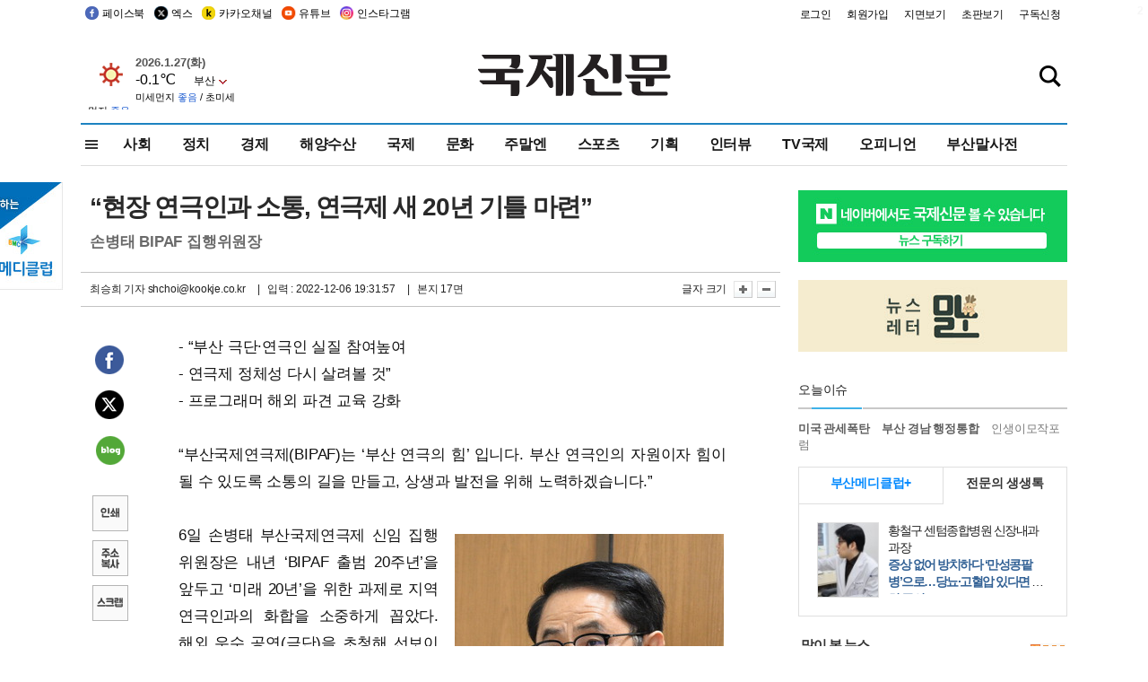

--- FILE ---
content_type: text/html
request_url: https://www.kookje.co.kr/news2011/asp/newsbody.asp?code=0500&key=20221207.22017001823
body_size: 83085
content:
<!DOCTYPE HTML PUBLIC "-//W3C//DTD HTML 4.01 Transitional//EN" "http://www.w3.org/TR/html4/loose.dtd">
<html>
<head>
<meta http-equiv="Content-Type" content="text/html; charset=euc-kr">
<meta http-equiv="Content-Type" content="text/html; charset=euc-kr">
<meta http-equiv="X-UA-Compatible" content="IE=edge,chrome=1">

<script type="text/javascript" src="/jquery/jquery-2.2.3.min.js"></script>
<script type="text/javascript" src="/comm/jquery-migrate-1.1.1.min.js"></script>
<script type="text/javascript" src="/jquery/jquery.cookie.js"></script>
<script type="text/javascript" src="/comm/main.js?v=202005"></script>
<link rel="stylesheet" type="text/css" href="/css/all2021.css?v=2.1" />


<link rel="stylesheet" type="text/css" href="/css/content.css?1016" />

<script>
$(document).ready(function() {
	//전체메뉴
	$(".allmn").click(function(){
		$("#nav_allview").css("display","block");
	});
	$(".aclose").click(function(){
		$("#nav_allview").css("display","none");
	});

});
</script>

<!-- Google tag (gtag.js) -->
<script async src="https://www.googletagmanager.com/gtag/js?id=G-PM54QC8NP5"></script>
<script>
  window.dataLayer = window.dataLayer || [];
  function gtag(){dataLayer.push(arguments);}
  gtag('js', new Date());

  gtag('config', 'G-PM54QC8NP5');
</script>

<meta property="fb:app_id" content="390349274672204"/>
<link rel="stylesheet" type="text/css" href="/css/content.css?v=1.2" />
<script type="text/javascript" src="https://101.livere.co.kr/B/passport/livere8_passport.js" charset="utf-8"></script>
<script src="https://apis.google.com/js/platform.js" async defer>
  {lang: 'ko'}
</script>

<script type="text/javascript">
<!--
function FLsubmit()
{
	var dj = document.forms.news_login
	if(dj.userid.value == "" ){
		alert("아이디를 입력하여 주십시오.")
		dj.userid.focus();
		return;
	}
	if(dj.password.value == "" ){
		alert("암호를 입력하여 주십시오.")
		dj.password.focus();
		return;
	}
	//document.hiddeframe.src='https://www.kookje.co.krkookje/admin/login_check.asp?userid='+dj.userid.value+'&password='+dj.password.value+'&flag=';
	dj.submit();
}
function check()
{
	var df = document.forms.news_commnetInsert
	if (df.comment.value==""){
		alert ("내용을 입력하여 주십시오.");
		df.comment.focus();
	}else if (df.comment.value.length < 10 ){
		alert ("내용은 10자 이상 입력해 주세요.");
		df.comment.focus();
	}else{
		df.submit();
	}
}
//인쇄
function SendPrint(nkey,ncode){
	var pUrl,pWindow;
	pUrl =  "/news2011/asp/news_print.asp?code=" + ncode + "&key=" + nkey;
	pWindow = window.open(pUrl, "winPrint", "left=0,top=0,width=700px,scrollbars=1,resizable=1");
	pWindow.focus();
}
//기사스크랩
function newsScrap(){
	
		alert("로그인 후 이용하여 주십시오.")
		location.href="/kookje/admin/login.asp";
		return;
	
}
function win_YK(filename,winhow) 
{
	
}

function sendTwitter(stitle, surl) { 
	var wp = window.open("https://twitter.com/intent/tweet?text="+encodeURI(stitle)+"&url="+encodeURIComponent(encodeURI(surl)),'twitter',''); 
	if(wp) { 
		wp.focus(); 
	}
} 
/*
function sendTwitter(stitle, surl) { 

	var wp = window.open("http://twitter.com/home?status="+encodeURIComponent(stitle)+" "+encodeURIComponent(surl),'twitter',''); 
	if(wp) { 
		wp.focus(); 
	} 
}*/
 
function sendFaceBook(stitle,surl) { 
	var wp = window.open("http://www.facebook.com/sharer.php?u="+encodeURIComponent(surl)+"&t="+encodeURIComponent(stitle),'facebook', 'width=600px,height=420px'); 
	if(wp) { 
		wp.focus(); 
	} 
} 

function sendNaver() {
	var naver_send_url = encodeURI(encodeURIComponent(_getArticleLink()));
	var naver_send_title = encodeURI(encodeURIComponent(_getArticleTitle()));
	var naver_shareURL = "https://share.naver.com/web/shareView.nhn?url=" + naver_send_url + "&title=" + naver_send_title;
	windowOpen (naver_shareURL, 600, 500, 0, 0, 'yes');
}


$(document).ready(function() {

	$(".fzoom").click(function() { //글자 확대 축소
		var $speech = $(".news_article");
		var currentSize = $speech.css("fontSize");	/* 폰트사이즈를 알아낸다. */
		var lineHeightSize = $speech.css("line-height");	/* line-height를 알아낸다. */
		var num = parseFloat(currentSize, 10);	/* parseFloat()은 숫자가 아니면 숫자가 아니라는 뜻의 NaN을 반환한다. */
		var line = parseFloat(lineHeightSize, 10);
		var unit = currentSize.slice(-2);	/* 끝에서부터 두자리의 문자를 가져온다. */
		var lineunit = lineHeightSize.slice(-2);

		if(this.id == "switcher-large"){
			if (num < 25){
				num += 2;
				line += 2;
			}
		} else if(this.id == "switcher-small") {
			if (num > 12){
				num -= 2;
				line -= 2;
			}
		}

		$speech.css("fontSize", num + unit);
		$speech.css("line-height", line + lineunit);

	});

	//좌측 퀵 공유 메뉴
	$(window).bind('scroll', function () {
			var articleH = $(".news_article").css('height');	
			var num = parseFloat(articleH, 10);
			if ($(window).scrollTop() < num && $(window).scrollTop() > 370) {
					$('.news_share_sns').addClass('fixed');
					$('.news_share_sns').css('top','10px');
			} else {
					$('.news_share_sns').removeClass('fixed');
			}
	});

});
//-->
</script>
<meta name="description" content="- “부산 극단·연극인 실질 참여높여  - 연극제 정체성 다시 살려볼 것”  - 프로그래머 해외 파견 교육 강화    “부산국제연극제(BIPAF)는 ‘부산 연극의" />
<meta property="og:title" content="“현장 연극인과 소통, 연극제 새 20년 기틀 마련”">
<meta property="og:url" content="https://www.kookje.co.kr/news2011/asp/newsbody.asp?code=0500&key=20221207.22017001823">
<meta property="og:image" content="https://db.kookje.co.kr/news2000/photo/2022/1207/L20221207.22017001823i1.jpg?39">
<meta property="og:site_name" content="국제신문">
<meta property="og:description" content="- “부산 극단·연극인 실질 참여높여  - 연극제 정체성 다시 살려볼 것”  - 프로그래머 해외 파견 교육 강화    “부산국제연극제(BIPAF)는 ‘부산 연극의..">
<meta property="og:type" content="article">
<meta name="twitter:card" content="summary_large_image" />
<meta name="twitter:url" content="https://www.kookje.co.kr/news2011/asp/newsbody.asp?code=0500&key=20221207.22017001823" />
<meta name="twitter:title" content="“현장 연극인과 소통, 연극제 새 20년 기틀 마련”" />
<meta name="twitter:description" content="- “부산 극단·연극인 실질 참여높여  - 연극제 정체성 다시 살려볼 것”  - 프로그래머 해외 파견 교육 강화    “부산국제연극제(BIPAF)는 ‘부산 연극의.." />
<meta name="twitter:image:src" content="https://db.kookje.co.kr/news2000/photo/2022/1207/L20221207.22017001823i1.jpg?39" />
<meta name="twitter:site" content="@busaninews" />
<link rel="canonical" href="https://www.kookje.co.kr/news2011/asp/newsbody.asp?code=0500&key=20221207.22017001823" />


<meta name="news_keywords" content="부산국제연극제,인터뷰,“현장 연극인과 소통, 연극제 새 20년 기틀 마련”"/>

<!--헤드 타이틀 표시용-->

<title>“현장 연극인과 소통, 연극제 새 20년 기틀 마련” : 국제신문</title>

<script type="text/javascript">

  var _gaq = _gaq || [];
  _gaq.push(['_setAccount', 'UA-20527629-1']);
  _gaq.push(['_trackPageview']);

  (function() {
    var ga = document.createElement('script'); ga.type = 'text/javascript'; ga.async = true;
    ga.src = ('https:' == document.location.protocol ? 'https://ssl' : 'http://www') + '.google-analytics.com/ga.js';
    var s = document.getElementsByTagName('script')[0]; s.parentNode.insertBefore(ga, s);
  })();

</script>

<script type="application/ld+json">
{
	"@context": "http://schema.org",
	"@type": "Person",
	"name": "국제신문 - 부산·울산˙경남의 큰 목소리를 지향합니다.",
	"url": "https://www.kookje.co.kr",
	"sameAs": [
		"https://media.naver.com/press/658",
		"https://www.youtube.com/busannews",
		"https://www.facebook.com/Busannews",
		"https://x.com/busaninews",
		"https://post.naver.com/dkookje",
		"https://www.instagram.com/daily_kookje/"
	]
}
</script> 

<script type="text/javascript" src="//wcs.naver.net/wcslog.js"></script>
<script type="text/javascript">
if(!wcs_add) var wcs_add = {};
wcs_add["wa"] = "ccfb810f6241f";
wcs_do();
</script>

<style type="text/css">
/*내맘의 근교산*/
#sanquickLink { position:fixed;left:60%; bottom:50px; width:246px; height:220px;z-index:9999;}
</style>
</head>

<body>
<div style="position:absolute;right:5px;top:5px;font-size:1em;font-weight:bold;color:#f6f6f6;">2</div>

<div id="skipnav">
<ul>
<li><a href="#wrap">본문 바로가기</a></li>
</ul>
</div>

<div id="header">
<div id="gnb">
	<div class="gnb_left">
		<ul>
		<li><a href="https://www.facebook.com/BUSANNEWS" target="_blank" title="국제신문 페이스북">페이스북</a></li>
		<li><a href="https://twitter.com/busaninews" target="_blank" title="국제신문 트위터">엑스</a></li>
		<li><a href="https://pf.kakao.com/_rhhxmd" target="_blank" title="국제신문 카카오톡채널">카카오채널</a></li>
		<li><a href="https://www.youtube.com/busannews" target="_blank" title="국제신문 유튜브">유튜브</a></li>
		<li><a href="https://www.instagram.com/daily_kookje/" target="_blank" title="국제신문 인스타그램">인스타그램</a></li>
		<!--<li><a href="https://m.post.naver.com/ikookje" target="_blank" title="국제신문 네이버포스트"><img src="/kookje/image_new/sns_np.png" alt="국제신문 네이버포스트" /></a></li>-->
		</ul>
	</div>


	<div class="gnb_right">
	<ul>
	
	<li><a href="https://www.kookje.co.kr/kookje/admin/login.asp">로그인</a></li>
	<li><a href="https://www.kookje.co.kr/kookje/admin/register_new.asp">회원가입</a></li>
	
	<li><a href="http://www.kookje.co.kr/service/pdf/">지면보기</a></li>
	<li><a href="http://epaper.kookje.co.kr/" target="_blank">초판보기</a></li>
	<li><a href="/kookje/marketing_request.asp" target="_blank">구독신청</a></li>
	
	</ul>
	</div>
</div>
<!--gnb-->

	<div id="header_box">

		<div class="tleft">
		<iframe src="https://db.kookje.co.kr/service/weather/weather3.html" width="180" height="70" scrolling="no" frameborder="0"></iframe><!--구글광고 임시 주석처리-->
		
		<!--<a href="/news2011/asp/newsbody.asp?code=0500&key=20210909.99002000000"><img src="/design/bn_econference2021.jpg" alt="지역경제기살리기콘퍼런스생중계보기" class="pdl5"></a>-->
		</div>

		<h1 id="logo">
		
		<a href="/"><img src="/kookje/images/top/logo_w215.png" alt="국제신문"></a>
		
		</h1>

		
		<div class="search-box">  
			<form name="quick_search" method="post" action="https://www.kookje.co.kr/news2011/asp/search.asp" onSubmit="">
			<input type="search" class="search-txt kwd" placeholder="검색어를 입력하세요" name="stitle" maxlength="30" class="kwd" onKeyPress="if (event.KeyCode==13) document.quick_search.submit()">
			<input type="submit" class="search-btn" value="" id="search_ok">
			</form>
		</div>
	</div>
<!--header_box-->

<!--nav-->


<!--
            <li><a href='/news2011/asp/list.asp?code=0600&amp;kwd=국내연예'>국내연예</a></li>
            <li><a href='/news2011/asp/list.asp?code=0600&amp;kwd=해외연예'>해외연예</a></li>
            <li><a href='/news2011/asp/list.asp?code=0550'>영화</a></li> 
            <li><a href='/news2011/asp/list.asp?code=0530'>음악</a></li>
            <li><a href='/news2011/asp/list.asp?code=0600&amp;kwd=볼만한 TV'>볼만한 TV</a></li>
            <li><a href='/news2011/asp/list.asp?code=1900'>만화</a></li>
-->



<div id="menu_nav_line">
<div id="menu_nav">
      <div id="nav_allview">
      <div id="allmenu">
<div class="aclose"><a><img src="/kookje/image_new/allclose.png" style="width:40px;" /></a></div>
<h2>주요메뉴</h2>

<div class="p1all">
	<h3><a href="/">뉴스</a></h3>
	<ul>
		<li><a href="/news2011/asp/list_news.asp?code=00&amp;vHeadTitle=전체기사">전체기사</a></li>
	</ul>
</div>

<div class="p1all">
	<h3><a href="/news2011/asp/sub_main.htm?code=1600&amp;vHeadTitle=주말엔">주말엔</a></h3>
	<ul>
		<li><a href="/news2011/asp/mountain/mountain.asp?code=2200">근교산</a></li>
		<li><a href="/news2011/asp/list.asp?code=0760">맛</a></li>
		<li><a href="/news2011/asp/list.asp?code=0770">여행</a></li>
	</ul>
</div>
<div class="p1all">
	<h3><a href="/news2011/asp/list.asp?code=1700&vHeadTitle=오피니언">오피니언</a></h3>
	<ul>
		<li><a href="/news2011/asp/list.asp?code=1700">최신칼럼</a></li>
		<li><a href="/news2011/asp/list.asp?code=1710">사설</a></li>
		<li><a href="/news2011/asp/list.asp?code=1740">도청도설</a></li>
		<li><a href="/news2011/asp/list.asp?code=1720&amp;clss_cd=021013">국제칼럼</a></li>
		<li><a href="/news2011/asp/list.asp?code=1750">데스크시각</a></li>
		<!--<li><a href="/news2011/asp/list.asp?code=1720&amp;clss_cd=0229">외부칼럼</a></li>-->
	</ul>
</div>
<div class="p1all">
<h3><a href="/news2011/asp/video.asp?code=1000">포토·동영상</a></h3>
<ul>
								<li><a href="/news2011/asp/video.asp?code=1000">동영상종합</a></li>
								<li><a href="/news2011/asp/list.asp?code=0900">포토종합</a></li>
</ul>
</div>

<div class="p1all">
<h3>게시판</h3>
<ul>
								<li><a href="/news2011/asp/list.asp?code=1800">알림 · 사고</a></li>
								<li><a href="/bbs/board_list_2.asp?board_no=1">독자투고</a></li>
								<li><a href="/bbs/board_list_2.asp?board_no=2">독자제보</a></li>
</ul>
</div>

<div class="p1all">
<h3><a href="/kookje/ceo_message.asp" target="_blank">회사소개</a></h3>
<ul>                  
								<li><a href="/kookje/marketing_request.asp" target="_blank">구독신청</a></li>
								<li><a href="/kookje/cor_formation.asp" target="_blank">전화안내</a></li>
								<li><a href="/kookje/support/support3.htm" target="_blank">광고안내</a></li>
</ul>
</div>




</div>
<!--allmenu-->
      </div><!--nav e-->
<a><span class="allmn"></span></a>

<ul class="news_menu">
	<li><a href="/news2011/asp/sub_main.htm?code=0300&vHeadTitle=사회">사회</a></li>
	<li><a href="/news2011/asp/sub_main.htm?code=0100&vHeadTitle=정치">정치</a>
		<!--
		<div class="dep2">
			<div class="d2">
			  <ul>
				<li><a href="/news2011/asp/sub_main.htm?code=0400&vHeadTitle=국제">국제</a></li>
			  </ul>
			</div>
		</div>-->	
	</li>
	<li><a href="/news2011/asp/sub_main.htm?code=0200&vHeadTitle=경제">경제</a></li>
	<li><a href="/news2011/asp/sub_main.htm?code=0270&vHeadTitle=해양수산">해양수산</a></li>
	<li><a href="/news2011/asp/sub_main.htm?code=0400&vHeadTitle=국제">국제</a></li>
	<li><a href="/news2011/asp/sub_main.htm?code=0500&vHeadTitle=문화">문화</a></li>
	<li><a href="/news2011/asp/sub_main.htm?code=1600&vHeadTitle=주말엔">주말엔</a>
		<div class="dep2">
			<div class="d2">
			  <ul>
				<li><a href='/news2011/asp/mountain/mountain.asp?code=2200'>근교산</a></li>
			  </ul>
			</div>
		</div>
	</li>
	<li><a href="/news2011/asp/sub_main.htm?code=0600&vHeadTitle=스포츠">스포츠</a></li>
	<li><a href="/news2011/asp/series.htm">기획</a></li>
	<li><a href="/news2011/asp/list.asp?kwd=%C0%CE%C5%CD%BA%E4">인터뷰</a></li>
	<li><a  href='/news2011/asp/video.asp?code=1000'>TV국제</a>
		<div class="dep2">
			<div class="d2">
			  <ul>
				<li><a href="https://www.youtube.com/user/kookjenews" target="_blank">비디토리</a></li>
				<li><a href="https://www.youtube.com/user/busannews" target="_blank">국제유튜브</a></li>
			  </ul>
			</div>
		</div>
	</li>
	<li><!--<li class="prm">--><a href="/news2011/asp/list.asp?code=1700">오피니언</a></li>
	<li><!--<li class="prm">--><a href="/page/busanmal/"  target="_blank">부산말사전</a></li>
	<!--<li><a href="/news2011/asp/list.asp?st=asc&clss_cd=132101"><span class="space_normal">다큐멘터리 ‘청년’</span></a></li>-->
	<!--<li><a href="/news2011/asp/list.asp?st=asc&clss_cd=152209"><span class="space_normal" style="color:tomato">죽어도 자이언츠</span></a></li>-->
</ul>


<div class="dep3 "><div class="d3">
              <ul class='subNav02 '>
                <li><a href='/news2011/asp/list.asp?code=0100'>전체기사</a></li>
                <li><a href='/news2011/asp/list.asp?code=0110'>대통령실</a></li>
                <li><a href='/news2011/asp/list.asp?code=0120'>국회/정당</a></li>
                <li><a href='/news2011/asp/list.asp?code=0130'>남북한</a></li>
                <li><a href='/news2011/asp/list.asp?code=0140'>선거</a></li>
                <li><a href='/news2011/asp/list.asp?code=0150'>지방정치</a></li>
                <li><a href='/news2011/asp/list.asp?code=0160'>국방</a></li>
                <li><a href='/news2011/asp/list.asp?code=0170'>정책</a></li>
                <li><a href='/news2011/asp/list.asp?code=0180'>외교</a></li>
              </ul>

              <ul class='subNav02'>
                <li><a href='/news2011/asp/list.asp?code=0200'>전체기사</a></li>
                <li><a href='/news2011/asp/list.asp?code=0210'>부동산</a></li>
                <li><a href='/news2011/asp/list.asp?code=0220'>증권/금융/보험</a></li>
                <li><a href='/news2011/asp/list.asp?code=0230'>쇼핑/유통</a></li>
                <li><a href='/news2011/asp/list.asp?code=0240'>기업/창업</a></li>
                <li><a href='/news2011/asp/list.asp?code=0250'>구인구직</a></li>
                <li><a href='/news2011/asp/list.asp?code=0260'>복권</a></li>
                <li><a href='/news2011/asp/list.asp?code=0270'>해양수산</a></li>
                <li><a href='/news2011/asp/list.asp?code=0280'>자동차</a></li>
                <li><a href='/news2011/asp/list.asp?code=0281'>항공</a></li>
                <li><a href='/news2011/asp/list.asp?code=0290'>조세</a></li>
                <li><a href='/news2011/asp/list.asp?code=0231'>통상/무역</a></li>
                <li><a href='/news2011/asp/list.asp?code=0291'>정책</a></li>
                <!--<li><a href='/news2011/asp/list.asp?code=0291'>전시/컨벤션</a></li>
                <li><a href='/news2011/asp/list.asp?code=0292'>관광</a></li>-->
              </ul>

              <ul class='subNav02'>
                <li><a href='/news2011/asp/list.asp?code=0300'>전체기사</a></li>
                <li><a href='/news2011/asp/list.asp?code=0310'>사건사고</a></li>
                <li><a href='/news2011/asp/list.asp?code=0320'>교육</a></li>
                <li><a href='/news2011/asp/list.asp?code=0330'>보건/복지</a></li>
                <li><a href='/news2011/asp/list.asp?code=0340'>환경</a></li>
                <li><a href='/news2011/asp/list.asp?code=0350'>교통</a></li>
                <li><a href='/news2011/asp/list.asp?code=0360'>날씨</a></li>
                <li><a href='/news2011/asp/list.asp?code=0370'>법조</a></li>
                <li><a href='/news2011/asp/list.asp?code=0380'>노동</a></li>
                <li><a href='/news2011/asp/list.asp?code=0390'>행정</a></li>
                <li><a href='/news2011/asp/list.asp?code=0321'>미디어</a></li>
              </ul> 

              <ul class='subNav02'>
                <li><a href='/news2011/asp/list.asp?code=0400'>전체기사</a></li>
                <li><a href='/news2011/asp/list.asp?code=0410'>미국</a></li>
                <li><a href='/news2011/asp/list.asp?code=0420'>일본</a></li>
                <li><a href='/news2011/asp/list.asp?code=0430'>중국</a></li>
                <!--<li><a href='/news2011/asp/list.asp?code=0440'>해외토픽</a></li>-->
                <li><a href='/news2011/asp/list.asp?code=0450'>중동</a></li>
                <li><a href='/news2011/asp/list.asp?code=0460'>유럽</a></li>
                <li><a href='/news2011/asp/list.asp?code=0499'>기타</a></li>
              </ul> 

              <ul class='subNav02'>
                <li><a href='/news2011/asp/list.asp?code=0500'>전체기사</a></li>
                <li><a href='/news2011/asp/list.asp?code=0510'>미술</a></li>
                <li><a href='/news2011/asp/list.asp?code=0520'>책/문학</a></li>
                <li><a href='/news2011/asp/list.asp?code=0530'>음악/음반/공연</a></li>
                <li><a href='/news2011/asp/list.asp?code=0540'>연예</a></li>
                <li><a href='/news2011/asp/list.asp?code=0550'>영화/방송</a></li>
                <li><a href='/news2011/asp/list.asp?code=0560'>문화재</a></li>
                <li><a href='/news2011/asp/list.asp?code=0570'>종교</a></li>
                <li><a href='/news2011/asp/list.asp?code=0580'>바둑</a></li>
                <li><a href='/news2011/asp/list.asp?code=0590'>전시</a></li>
                <li><a href='/news2011/asp/list.asp?code=1900'>만화</a></li>
              </ul>

              <ul class='subNav02'>
                <li><a href='/news2011/asp/list.asp?code=0700'>전체기사</a></li>
                <li><a href='/news2011/asp/list.asp?code=0710'>건강정보</a></li>
                <li><a href='/news2011/asp/list.asp?code=0720'>여성생활</a></li>
                <li><a href='/news2011/asp/list.asp?code=0730'>스타일</a></li>
                <li><a href='/news2011/asp/list.asp?code=0740'>트렌드</a></li>
                <li><a href='/news2011/asp/list.asp?code=0750'>게임</a></li>      
                <li><a href='/news2011/asp/list.asp?code=0760'>맛집</a></li>
                <li><a href='/news2011/asp/list.asp?code=0770'>레저여행</a></li>
              </ul> 

              <ul class='subNav02'>
                <li><a href='/news2011/asp/list.asp?code=0800'>전체기사</a></li>
                <li><a href='/news2011/asp/list.asp?code=0820'>환경</a></li>
                <li><a href='/news2011/asp/list.asp?code=0830'>과학</a></li>
                <li><a href='/news2011/asp/list.asp?code=0840'>IT</a></li>
              </ul> 

              <ul class='subNav02'>
                <li><a href='/news2011/asp/list.asp?code=2200'>전체기사</a></li>
                <li><a href='/news2011/asp/list.asp?code=2210'>부산</a></li>
                <li><a href='/news2011/asp/list.asp?code=222'>경남</a></li>
                <li><a href='/news2011/asp/list.asp?code=2230'>대구경북</a></li>
                <li><a href='/news2011/asp/list.asp?code=2240'>비영남권</a></li>
                <li><a href='/bbs/board_list_2.asp?board_no=23'>산행후기</a></li>
                <li><a href='/bbs/board_list_2.asp?board_no=26'>산행사진</a></li>
                <li><a href='/bbs/board_list_2.asp?board_no=25'>산행안내</a></li>
                <li><a href='/bbs/board_list_2.asp?board_no=27'>자유게시판</a></li>
              </ul>     

              <ul class='subNav02'>
                <li><a href='/news2011/asp/list.asp?code=1720&amp;clss_cd=0229'>강동진 칼럼</a></li>
                <li><a href='/news2011/asp/list.asp?code=1720&amp;clss_cd=021041'>이지훈 칼럼</a></li>
                <li><a href='/news2011/asp/list.asp?code=1720&amp;clss_cd=021044'>김정현 칼럼</a></li>
                <li><a href='/news2011/asp/list.asp?code=1720&amp;clss_cd=021045'>강명관 칼럼</a></li>
              </ul> 

              <ul class='subNav02 '>
                <li><a href='/news2011/asp/list.asp?code=1700'>전체기사</a></li>
                <li><a href='/news2011/asp/list.asp?code=1710'>사설</a></li>
                <li><a href='/news2011/asp/list.asp?code=1720&amp;clss_cd=021013'>국제칼럼</a></li>
                <li><a href="/news2011/asp/list.asp?code=1720&amp;clss_cd=021037">뉴스와 현장</a></li>
                <!--<li><a href='/news2011/asp/list.asp?code=1720'>칼럼</a></li>-->
                <!--<li><a href='/news2011/asp/list.asp?code=1730'>시론</a></li>-->
                <li><a href='/news2011/asp/list.asp?code=1740'>도청도설</a></li>
                <li><a href='/news2011/asp/list.asp?code=1750'>데스크시각</a></li>
                <li><a href='/news2011/asp/list.asp?code=1760'>기자수첩</a></li>
                <li><a href='/news2011/asp/list.asp?code=1730'>기명칼럼</a></li>
                <li><a href='/news2011/asp/list.asp?code=1790'>칼럼</a></li>
                <li><a href='/news2011/asp/list.asp?code=1770'>독자권익위원회</a></li>
                <!--<li><a href='/news2011/asp/list.asp?code=1780'>제언</a></li>-->
              </ul>

              <ul class='subNav02'>
                <li><a href='/news2011/asp/list.asp?code=0850'>전체보기</a></li>
                <li><a href='/bbs/item_list_2.asp?board_no=ITEM'>주제토론방</a></li>
                <li><a href='/bbs/board_list_2.asp?board_no=28'>자유게시판</a></li>
                <li><a href='/bbs/board_list_2.asp?board_no=30'>공지사항</a></li>
                <li><a href='/bbs/board_list_2.asp?board_no=31'>활동현황</a></li>
              </ul>   

              <ul class='subNav02'>
                <li><a href='/news2011/asp/list.asp?code=1700'>전체기사</a></li>
                <li><a href='/news2011/asp/list.asp?code=1790'>기고</a></li>
                <li><a href='/news2011/asp/list.asp?code=1720&amp;clss_cd=0229'>세상읽기</a></li>
				<li><a href='/news2011/asp/list.asp?code=1720&amp;clss_cd=0234'>해양수산칼럼</a></li>
                <li><a href='/news2011/asp/list.asp?code=1720&amp;clss_cd=021079'>메디칼럼</a></li>
                <li><a href='/news2011/asp/list.asp?code=1720&amp;clss_cd=021017'>과학에세이</a></li>
                <li><a href='/news2011/asp/list.asp?code=1720&amp;clss_cd=0230'>감성터치</a></li>
				<li><a href='/news2011/asp/list.asp?code=1720&amp;clss_cd=021056'>최태호의 와인 한 잔</a></li>
				<li><a href='/news2011/asp/list.asp?code=1720&amp;clss_cd=021054'>박상현의 끼니</a></li>
				<li><a href='/news2011/asp/list.asp?code=1720&amp;clss_cd=021057'>황정수의 그림산책</a></li>
				<li><a href='/news2011/asp/list.asp?code=1720&amp;clss_cd=021053'>김지윤의 우리음악 이야기</a></li>
				<li><a href='/news2011/asp/list.asp?code=1720&amp;clss_cd=0236'>화요경제 항산항심</a></li>
                <li><a href='/news2011/asp/list.asp?code=1720&amp;clss_cd=021027'>CEO칼럼</a></li>
                <li><a href='/news2011/asp/list.asp?code=1720&amp;clss_cd=0219'>아침숲길</a></li>
                <li><a href='/news2011/asp/list.asp?code=1720&amp;clss_cd=0228'>인문학칼럼</a></li>
				<li><a href='/news2011/asp/list.asp?code=1720&amp;clss_cd=0233'>청년의 소리</a></li>
<!--<li><a href='/news2011/asp/list.asp?code=1720&amp;clss_cd=021033'>기명칼럼</a></li>-->
<!--<li><a href='/news2011/asp/list.asp?code=1720&amp;clss_cd=0231'>스포츠에세이</a></li>-->
<!--<li><a href='/news2011/asp/list.asp?code=1720&amp;clss_cd=0235'>생활과 법률</a></li>-->
<!--<li><a href='/news2011/asp/list.asp?code=1720&amp;clss_cd=021058'>조영석의 음악이야기</a></li>-->

              </ul> 

              <div class="tab listnews_tab ">
                <a href="/news2011/asp/list.asp?code=1720&amp;clss_cd=021037"><button class="tablinks">뉴스와 현장</button></a>
                <a href="/news2011/asp/list.asp?code=1720&amp;clss_cd=021001"><button class="tablinks">기자수첩</button></a>
              </div>

              <div class="tab listnews_tab ">
                <a href="/news2011/asp/list.asp?code=1720&amp;clss_cd=0227"><button class="tablinks">옴부즈맨칼럼</button></a>
                <a href="/news2011/asp/list.asp?code=1770"><button class="tablinks">독자권익위원회</button></a>
              </div>

				<!--게시판 탭-->
              <div class="tab listnews_tab ">
			  	
              </div>
			  <!--게시판 탭-->

</div></div>


</div>
</div>
<!--menu_nav-->



</div>
<!--header-->



<div id="wrap"> <!-- wrapper s--> 


<!--<style>
#e64bnr p{width:120px;height:130px;overflow:hidden;overflow:hidden;margin-bottom:5px}
</style>-->
<div class="flow_wrap2">



<div id="flow_banner_left" style="position:absolute;width:160px;left:-180px; top:10px;text-align:right;">

<a href="http://www.busanmedi.com" target="_blank"><img src="/design/busanmedi.jpg" width="160px" height="120px" style="padding:10px 0" alt="부산메디클럽"></a>


</div>


<div id="flow_banner_right" style="position:absolute;left:1120px; top:10px;">

<!--<p style="margin-bottom:5px">

</p>-->

</div>

</div>
  <div id="Contents">  <!-- Contents s-->
	<!---------------->
	<!-- topArea s-->
	<!---------------->
	<div id="topArea">  <!-- topArea s-->
		<!---------------->

		<!-- leftArea s-->
		<div class="leftArea">  <!-- leftArea s-->

			<div id="news_topArea"> <!-- news_topArea s -->
				<div class="news_title">
<h1>“현장 연극인과 소통, 연극제 새 20년 기틀 마련”</h1>
<h2>손병태 BIPAF 집행위원장</h2></div>
<div class="news_reporterDate left">
	<ul>
		<li class="f_news_repoter" id="reporter_"> <a href='/kookje/admin/gija_info.asp?gijaid=shchoi'>최승희 기자</a> shchoi@kookje.co.kr</li>
		<li><span class="f_news_date">&nbsp;|&nbsp;&nbsp; 입력 : 2022-12-06 19:31:57</span></li>
<li class="f_news_myeon">&nbsp;|&nbsp;&nbsp; 본지 17면</li>
	</ul>
</div>

				<div class="news_snsPrint">
					<ul class="news_print right">
						<li>글자 크기&nbsp;</li><li class="news_font"><img src="/kookje/images/btn_news_fontL.gif" border="0" alt="글씨 크게" class="fzoom" id="switcher-large"></li>
						<li class="news_font"><img src="/kookje/images/btn_news_fontS.gif" border="0" alt="글씨 작게" class="fzoom" id="switcher-small"></li>
					</ul>
				</div>
			</div><!-- news_topArea e -->

			
			<!--
			<div id="submenu_title">
				<div class="submenu_title_top"><span class="left">문화</span><span class="submenu_depth right">뉴스 &gt; <strong>문화</strong></span></div>
				<div class="submenu_title_bottom"></div>
			</div>-->
			

			<div id="submenu_blank">  <!-- submenu_blank s-->
			</div> <!-- submenu_blank e -->

			
				<div id="news_textArea">

		
		<div class="news_share">
        <ul class="news_share_sns">
						<li><a href="javascript:sendFaceBook('“현장 연극인과 소통, 연극제 새 20년 기틀 마련”','https://www.kookje.co.kr/news2011/asp/newsbody.asp?code=0500&amp;key=20221207.22017001823');" class="share_fb">페이스북 공유</a></li>
						<li><a href="javascript:sendTwitter('“현장 연극인과 소통, 연극제 새 20년 기틀 마련”','https://www.kookje.co.kr/news2011/asp/newsbody.asp?code=0500&amp;key=20221207.22017001823');" class="share_tw">트위터 공유</a></li>
						<li><a href="javascript:sendNaver()" class="share_naver">네이버 공유</a></li>
						<li><a href="javascript:SendPrint('20221207.22017001823','0500');" class="share_print">인쇄</a></li>
						<li><a href="javascript:copy_trackback('https://www.kookje.co.kr/news2011/asp/newsbody.asp?code=0500&key=20221207.22017001823');" class="share_url">기사 주소 복사</a><input type="hidden" id="url_copy" value="http://www.kookje.co.kr/news2011/asp/newsbody.asp?code=0500&amp;key=20221207.22017001823"><!-- 기사주소복사용 주소 --></li>
						<li><a href="javascript:newsScrap();" class="share_clip">스크랩</a></li>						
        </ul>
    </div>

				<div class="news_article">
				- “부산 극단·연극인 실질 참여높여<br>- 연극제 정체성 다시 살려볼 것”<br>- 프로그래머 해외 파견 교육 강화<br><br>“부산국제연극제(BIPAF)는 ‘부산 연극의 힘’ 입니다. 부산 연극인의 자원이자 힘이 될 수 있도록 소통의 길을 만들고, 상생과 발전을 위해 노력하겠습니다.”<br><br><table border=0 cellpadding=0 cellspacing=0 width=100 class=tright><tr><td><a href=javascript:win_YK('/news2011/asp/photo_view.asp?img_fn=20221207.22017001823i1.jpg')><img border=0 src=https://db.kookje.co.kr/news2000/photo/2022/1207/20221207.22017001823i1.jpg></a></td></tr><tr><td align='left' class=imgcaption>손병태 부산국제연극제 신임 집행위원장. 
 여주연 기자</td></tr></table>6일 손병태 부산국제연극제 신임 집행위원장은 내년 ‘BIPAF 출범 20주년’을 앞두고 ‘미래 20년’을 위한 과제로 지역 연극인과의 화합을 소중하게 꼽았다. 해외 우수 공연(극단)을 초청해 선보이는 이 연극제 성격 때문에 부산에서 열리지만 부산 연극인 참여 기회는 거의 없었던 한계를 그는 진지하게 고민하고 있었다 .<br><br> “그동안 부산국제연극제가 현장 연극인의 큰 지지를 받지 못했어요. 충분히 이해합니다. 부산 극단· 연극인이 실질적으로 참여하는 자리를 많이 만들 생각입니다. 부산국제연극제도 부산 문화의 소중한 자산입니다. 후배 연극인이 활동하고 활용할 장이기도 합니다. 서로 협력해 이뤄낸 성과가 다시 지역 연극계에 돌아가도록 해야지요.”<br><br>손 집행위원장은 지난 10월 말 부산국제연극제 임시총회에서 집행위원장으로 선임됐다. 지난달 1일 임기를 시작해 3년 간 연극제를 책임진다. 그는 부산국제연극제의 미래 20년을 그려야 하는 중요한 시기 집행위원장을 맡아 막중한 책임감을 느낀다고 했다.<br><br>“저는 2004년 제대로 된 사무실도 없이 부산국제연극제가 시작할 때부터 함께 해왔습니다. 은사이신 김동규 초대 집행위원장의 부탁으로 사무국장을 맡았어요. 4월 출범했는데 연극제는 8월이었습니다. 짧은 시간, 해외교류도 거의 없었던 부산에서 김동규 집행위원장과 경성대 허은 교수, 저 이렇게 똘똘 뭉쳐 힘들게 첫발을 뗀 거죠. 그러고 10년간 사무국장, 프로그래머로 활동했습니다. 애정이 참 커요. 연극제 시작을 함께한 제가 또 다른 20년의 시작을 준비하게 돼 감회가 새롭습니다.”<br><br>그는 부산국제연극제의 정체성을 다시 한번 살려보겠다고 다짐했다. “해마다 주제나 슬로건을 한정해놓고 초청작을 고르다 보니 주제의 통일성은 있지만 작품 선택의 폭은 좁아지더군요. 좀 더 다양하고 품격 있는 작품을 올리는 연극제를 만들도록 여러 방안을 고민하고 있습니다.”<br><br>부산국제연극제인 만큼 부산 연극계에 기여할 방법도 구상 중이다. 단순히 해외 작품을 가져오는 것으로 그치는 것이 아니라 지역의 좋은 작품을 해외에 내놓을 수 있는 플랫폼으로 만들겠다고 했다. “해외 공연 기회가 생겨도 체류비 때문에 포기하는 극단들이 있습니다. 해외 페스티벌과 서로 현지 체류비를 지원하는 MOU를 맺는 등 좋은 작품이 해외에 진출하도록 발판을 마련할 계획입니다.”<br><br>그는 지난 부산국제연극제 20년 역사를 돌아보면서 나아갈 방향을 논의하는 국제 세미나를 열고, 전문 인재 양성에 공들일 생각이다. 핵심 인력인 프로그래머를 프랑스 아비뇽 페스티벌이나 스코틀랜드 애딘버러 페스티벌 등에 보내 직접 눈으로 보고 해외 네트워크를 쌓도록 지원하는 교육 프로그램을 강화하겠다고 했다.<br><br>또한 코로나19 이후 공연계가 침체된 만큼 연극제 홍보를 위해 상설 홍보팀을 가동한다. 많은 사람이 연극제에 참여하도록 내년 포스터는 발달장애 작가의 작품 선정을 검토 중이다. 안이정 부산배리어프리영화제 집행위원장이 현재 부산국제연극제 부집행위원장을 맡고 있어 행사에 더 많은 의미를 담을 수 있을 것으로 기대했다. <br><br>그는 시민의 응원과 관심을 부탁했다. “관객이 공연장을 찾아야 연극제도 잘 될 수 있습니다. 어떻게 하면 조금 더 시민에게 다가갈 수 있을까 고민하고 있어요. 앞으로 20년, 나아가 그 이상을 함께 할 수 있도록 시민께서도 많은 애정과 관심 가져주시길 바랍니다.”
				</div>
				<div class="pdt20">ⓒ국제신문(www.kookje.co.kr), 무단 전재 및 재배포 금지</div>
				<div class="pdt20">▶<a href="https://www.facebook.com/Busannews/" target="_blank">[국제신문 페이스북]</a> <a href="https://www.instagram.com/daily_kookje/" target="_blank">[국제신문 인스타그램]</a></div>

				<div class="pdt20"><a href="/contents/" target="_blank"><img src="/kookje/images/contents/what.jpg?v=1" alt="국제신문 뉴스레터"></a></div>

				<div id="news_relGisa"> <!-- news_relGisa s -->
	<div class="news_relGisa_title">
		<p class="relGisa_title left f_news_relGisa_title">
			관련<span class="fOrange">기사</span>
		</p>
		<ul class="relGisa_title2 left">
			<li class="f_news_relGisa_titleR"><a href="/news2011/asp/list.asp?kwd=%BA%CE%BB%EA%B1%B9%C1%A6%BF%AC%B1%D8%C1%A6" class="f_news_relGisa_titleR">부산국제연극제</a>,</li>
			<li class="f_news_relGisa_titleR"><a href="/news2011/asp/list.asp?kwd=%C0%CE%C5%CD%BA%E4" class="f_news_relGisa_titleR">인터뷰</a></li>
		</ul>
	</div>
	<div class="news_relGisa_link">
		<ul>
			<li class="icon_relgisalist1 ellipsis"><a href="/news2011/asp/newsbody.asp?code=0500&amp;key=20251229.22017010110" class="f_news_relGisa_link">연극 발굴해 해외진출 지원…“부산, 亞 공연예술 허브로”</a></li>
			<li class="icon_relgisalist1 ellipsis"><a href="/news2011/asp/newsbody.asp?code=0500&amp;key=20251110.22016001559" class="f_news_relGisa_link">‘부산국제연극제’ 공연예술 허브로</a></li>
			<li class="icon_relgisalist1 ellipsis"><a href="/news2011/asp/newsbody.asp?code=0500&amp;key=20250604.22013000938" class="f_news_relGisa_link">부산국제연극제 경쟁부문 ‘놀애박스·초록소’</a></li>
			<li class="icon_relgisalist1 ellipsis"><a href="/news2011/asp/newsbody.asp?code=0500&amp;key=20250521.22013005341" class="f_news_relGisa_link">K-연극을 세계 무대로…부산국제연극제 첫 ‘K-Stage’</a></li>
			<li class="icon_relgisalist1 ellipsis"><a href="/news2011/asp/newsbody.asp?code=1600&amp;key=20240523.22013006643" class="f_news_relGisa_link">개막작 ‘모비딕’ 폐막작 ‘맥베투’…국내 초연</a></li>
			<li class="icon_relgisalist1 ellipsis"><a href="/news2011/asp/newsbody.asp?code=0500&amp;key=20240103.22013000651" class="f_news_relGisa_link">부산국제연극제(BIPAF)서 선뵐 이탈리아 연극의 진수</a></li>
			<li class="icon_relgisalist1 ellipsis"><a href="/news2011/asp/newsbody.asp?code=0500&amp;key=20230612.22016002633" class="f_news_relGisa_link">해외 공동창작·바다활용 무대…부산연극 미래 위한 제언 쏟아져</a></li>
			<li class="icon_relgisalist1 ellipsis"><a href="/news2011/asp/newsbody.asp?code=0500&amp;key=20220530.22016008100" class="f_news_relGisa_link">프린지·아트마켓…관객과 호흡 늘린 부산국제연극제</a></li>
			<li class="icon_relgisalist1 ellipsis"><a href="/news2011/asp/newsbody.asp?code=0500&amp;key=20210608.22015002049" class="f_news_relGisa_link">얼마만이냐, 부산국제연극제 직관 무대</a></li>
			<li class="icon_relgisalist1 ellipsis"><a href="/news2011/asp/newsbody.asp?code=0500&amp;key=20200921.22018005886" class="f_news_relGisa_link">부산국제연극제, 온라인 축제로 즐긴다</a></li>
		</ul>
	</div>
</div><!-- news_relGisa e -->


			<div class="pdt20"><a href="http://newsstand.naver.com/?pcode=332" target="_blank"><img src="/kookje/images/contents/nsnbb2.jpg" alt="국제신문 네이버 뉴스스탠드 구독하기"></a></div>
			<div class="blank_20"></div>

				</div>

			

			
			<!--포토 슬라이드-->


			<!--포토 슬라이드-->
			<!--
			<div id="photo_slide" class="mgt30">
					<h3 class="tit"><a href="/news2011/asp/photo.asp">포토 슬라이드</a></h3>
						<ul class="ps_lst">
						
						</ul>	
			</div>
			-->

			<div id="news_relGisa2"> <!-- news_relGisa2 s -->
			<ul class="left news_list">
<li class="ellipsis"><a href="/news2011/asp/newsbody.asp?code=0200&amp;key=20260128.22011007858" class="f_news_relGisa2_list">■ 하이엔드 잇단 공급…부산 ㎡당 분양가 800만 원 턱밑까지</a></li>
<li class="ellipsis"><a href="/news2011/asp/newsbody.asp?code=0200&amp;key=20260127.22012007434" class="f_news_relGisa2_list">■ 북항재개발, 공공참여 사업모델 찾는다</a></li>
<li class="ellipsis"><a href="/news2011/asp/newsbody.asp?code=0200&amp;key=20260127.22012007433" class="f_news_relGisa2_list">■ AI로 육상 양식장 질병 미리 막는다</a></li>
<li class="ellipsis"><a href="/news2011/asp/newsbody.asp?code=0200&amp;key=20260127.22012007431" class="f_news_relGisa2_list">■ ‘국민 생선’ 고등어 공동어시장 가격, 1년새 60% 급등</a></li>
<li class="ellipsis"><a href="/news2011/asp/newsbody.asp?code=0700&amp;key=20260127.22015007418" class="f_news_relGisa2_list">■ 비만이면 치매 위험 증가 가능성…고혈압이 주요인</a></li>
<li class="ellipsis"><a href="/news2011/asp/newsbody.asp?code=0300&amp;key=20260126.22002006998" class="f_news_relGisa2_list">■ 노쇼 사기 ‘캄’ 송환 피의자 49명 부산서 집중수사(종합)</a></li>
<li class="ellipsis"><a href="/news2011/asp/newsbody.asp?code=0200&amp;key=20260126.22016006974" class="f_news_relGisa2_list">■ 당근 e쿠폰은 ‘바로구매’로…디지털 사기 막는다</a></li>
<li class="ellipsis"><a href="/news2011/asp/newsbody.asp?code=0200&amp;key=20260123.22001006528" class="f_news_relGisa2_list">■ ‘코스피 불기둥’ 장중 첫 5000 돌파(종합)</a></li>
<li class="ellipsis"><a href="/news2011/asp/newsbody.asp?code=0300&amp;key=20260123.22006006516" class="f_news_relGisa2_list">■ 칼바람에 소방호스도 꽁꽁…기장 산불 14시간 만에 진화(종합)</a></li>
</ul>


			</div><!-- news_relGisa2 e -->

			 <!-- news_photoArea s -->
			 <div id="news_photoArea">
<div id='Set01'>
	<dl class="left">
		<dt><a href="/news2011/asp/newsbody.asp?code=0600&amp;key=20260128.22015007883"><img src="http://db.kookje.co.kr/news2000/photo/2026/0128/S20260128.22015007883i1.jpg" border="0" alt="" class="photo_view"></a></dt>
		<dd class="ellipsis2"><a href="/news2011/asp/newsbody.asp?code=0600&amp;key=20260128.22015007883" class="f_main_photonews">최가온, 클로이 김 넘을까</a></dd>
	</dl>
	<dl class="left">
		<dt><a href="/news2011/asp/newsbody.asp?code=0200&amp;key=20260128.22002007869"><img src="http://db.kookje.co.kr/news2000/photo/2026/0128/S20260128.22002007869i1.jpg" border="0" alt="" class="photo_view"></a></dt>
		<dd class="ellipsis2"><a href="/news2011/asp/newsbody.asp?code=0200&amp;key=20260128.22002007869" class="f_main_photonews">북항 랜드마크에 10만 수용 K-팝 임시공연장 제안</a></dd>
	</dl>
	<dl class="left">
		<dt><a href="/news2011/asp/newsbody.asp?code=0500&amp;key=20260128.22014007863"><img src="http://db.kookje.co.kr/news2000/photo/2026/0128/S20260128.22014007863i1.jpg" border="0" alt="" class="photo_view"></a></dt>
		<dd class="ellipsis2"><a href="/news2011/asp/newsbody.asp?code=0500&amp;key=20260128.22014007863" class="f_main_photonews">리액션 장인이 곧 멜로 장인…‘로맨스 킹’ 다시 꿰찬 이 배우</a></dd>
	</dl>
	<dl class="left">
		<dt><a href="/news2011/asp/newsbody.asp?code=0300&amp;key=20260128.22012007861"><img src="http://db.kookje.co.kr/news2000/photo/2026/0128/S20260128.22012007861i1.jpg" border="0" alt="" class="photo_view"></a></dt>
		<dd class="ellipsis2"><a href="/news2011/asp/newsbody.asp?code=0300&amp;key=20260128.22012007861" class="f_main_photonews">국민 59% “서울대 10개 만들기 공감”…균형발전 기여효과 기대</a></dd>
	</dl>
</div>
<div id='Set02'>
	<dl class="left">
		<dt><a href="/news2011/asp/newsbody.asp?code=0300&amp;key=20260127.22002007443"><img src="http://db.kookje.co.kr/news2000/photo/2026/0127/S20260127.22002007443i1.jpg" border="0" alt="" class="photo_view"></a></dt>
		<dd class="ellipsis2"><a href="/news2011/asp/newsbody.asp?code=0300&amp;key=20260127.22002007443" class="f_main_photonews">‘더파크’ 동물원 다시 문 연다…市, 500억 미만에 매입</a></dd>
	</dl>
	<dl class="left">
		<dt><a href="/news2011/asp/newsbody.asp?code=0200&amp;key=20260127.22011007439"><img src="http://db.kookje.co.kr/news2000/photo/2026/0127/S20260127.22011007439i1.jpg" border="0" alt="" class="photo_view"></a></dt>
		<dd class="ellipsis2"><a href="/news2011/asp/newsbody.asp?code=0200&amp;key=20260127.22011007439" class="f_main_photonews">문화 입힌 BIFC 3단계…‘체류형 상업시설’ 차별화 승부</a></dd>
	</dl>
	<dl class="left">
		<dt><a href="/news2011/asp/newsbody.asp?code=0300&amp;key=20260123.22006006513"><img src="http://db.kookje.co.kr/news2000/photo/2026/0123/S20260123.22006006513i1.jpg" border="0" alt="" class="photo_view"></a></dt>
		<dd class="ellipsis2"><a href="/news2011/asp/newsbody.asp?code=0300&amp;key=20260123.22006006513" class="f_main_photonews">조폭에 前 국가대표까지…2조 규모 기업형 도박 덜미</a></dd>
	</dl>
	<dl class="left">
		<dt><a href="/news2011/asp/newsbody.asp?code=0400&amp;key=20260123.22004006511"><img src="http://db.kookje.co.kr/news2000/photo/2026/0123/S20260123.22004006511i1.jpg" border="0" alt="" class="photo_view"></a></dt>
		<dd class="ellipsis2"><a href="/news2011/asp/newsbody.asp?code=0400&amp;key=20260123.22004006511" class="f_main_photonews">한 발 뺀 트럼프 ‘그린란드 관세’ 철회</a></dd>
	</dl>
</div>
<div id='Set03'>
	<dl class="left">
		<dt><a href="/news2011/asp/newsbody.asp?code=0200&amp;key=20260123.22010006357"><img src="http://db.kookje.co.kr/news2000/photo/2026/0123/S20260123.22010006357i1.jpg" border="0" alt="" class="photo_view"></a></dt>
		<dd class="ellipsis2"><a href="/news2011/asp/newsbody.asp?code=0200&amp;key=20260123.22010006357" class="f_main_photonews">부산서 K-POP 춤·뷰티체험…대만인 선호 관광지 2위 등극</a></dd>
	</dl>
	<dl class="left">
		<dt><a href="/news2011/asp/newsbody.asp?code=0200&amp;key=20260123.22003006509"><img src="http://db.kookje.co.kr/news2000/photo/2026/0123/S20260123.22003006509i1.jpg" border="0" alt="" class="photo_view"></a></dt>
		<dd class="ellipsis2"><a href="/news2011/asp/newsbody.asp?code=0200&amp;key=20260123.22003006509" class="f_main_photonews">46년 만에 시총 50배…‘오뚝이 DNA’로 위기 딛고 우뚝</a></dd>
	</dl>
	<dl class="left">
		<dt><a href="/news2011/asp/newsbody.asp?code=0500&amp;key=20260123.22014005895"><img src="http://db.kookje.co.kr/news2000/photo/2026/0123/S20260123.22014005895i1.jpg" border="0" alt="" class="photo_view"></a></dt>
		<dd class="ellipsis2"><a href="/news2011/asp/newsbody.asp?code=0500&amp;key=20260123.22014005895" class="f_main_photonews">“니 내 누군지 아니?”…한 줄 명대사로 돌아본 韓영화 25년</a></dd>
	</dl>
	<dl class="left">
		<dt><a href="/news2011/asp/newsbody.asp?code=0400&amp;key=20260122.22004006127"><img src="http://db.kookje.co.kr/news2000/photo/2026/0122/S20260122.22004006127i1.jpg" border="0" alt="" class="photo_view"></a></dt>
		<dd class="ellipsis2"><a href="/news2011/asp/newsbody.asp?code=0400&amp;key=20260122.22004006127" class="f_main_photonews">“성과 너무 많아” 트럼프 자화자찬…美 자국서도 나토분열 등 우려</a></dd>
	</dl>
</div>
<div id='Set04'>
	<dl class="left">
		<dt><a href="/news2011/asp/newsbody.asp?code=0300&amp;key=20260122.22004006125"><img src="http://db.kookje.co.kr/news2000/photo/2026/0122/S20260122.22004006125i1.jpg" border="0" alt="" class="photo_view"></a></dt>
		<dd class="ellipsis2"><a href="/news2011/asp/newsbody.asp?code=0300&amp;key=20260122.22004006125" class="f_main_photonews">휘발유값 부산서 제일 비싼 영도 왜?</a></dd>
	</dl>
	<dl class="left">
		<dt><a href="/news2011/asp/newsbody.asp?code=0300&amp;key=20260122.22008006118"><img src="http://db.kookje.co.kr/news2000/photo/2026/0122/S20260122.22008006118i1.jpg" border="0" alt="" class="photo_view"></a></dt>
		<dd class="ellipsis2"><a href="/news2011/asp/newsbody.asp?code=0300&amp;key=20260122.22008006118" class="f_main_photonews">“동남권 광역철도에 김해시청·장유역도”</a></dd>
	</dl>
	<dl class="left">
		<dt><a href="/news2011/asp/newsbody.asp?code=1600&amp;key=20260122.22014005862"><img src="http://db.kookje.co.kr/news2000/photo/2026/0122/S20260122.22014005862i1.jpg" border="0" alt="" class="photo_view"></a></dt>
		<dd class="ellipsis2"><a href="/news2011/asp/newsbody.asp?code=1600&amp;key=20260122.22014005862" class="f_main_photonews">로다주의 귀환, 캡틴·토르도 가세…마블 팬 돌아올까</a></dd>
	</dl>
	<dl class="left">
		<dt><a href="/news2011/asp/newsbody.asp?code=1600&amp;key=20260122.22014005821"><img src="http://db.kookje.co.kr/news2000/photo/2026/0122/S20260122.22014005821i1.jpg" border="0" alt="" class="photo_view"></a></dt>
		<dd class="ellipsis2"><a href="/news2011/asp/newsbody.asp?code=1600&amp;key=20260122.22014005821" class="f_main_photonews"> 짐 자무시가 생각하는 가족이란…당신의 가족은 어떠신가요?</a></dd>
	</dl>
</div>
</div>
<script type="text/javascript">
<!--
var s_now = new Date() ; 
var s_num = (s_now.getSeconds() % 4)+1;
eval("document.getElementById('Set0'+s_num).style.display='block'");
//-->
</script>


			<!-- news_photoArea e -->

			<!-- 댓글이 나올 위치 -->
			<div id="livereContainer">
<!--라이브리 프리미엄 설치코드 s-->
<div id="lv-container" data-id="kookje" data-uid="NTUxLzEzNjY1LzYxNA==">
<script type="text/javascript">
window.livereOptions ={
refer: 'www.kookje.co.kr/news2011/asp/newsbody.asp?code=0500&amp;key=20221207.22017001823'
};
(function(d,s) {
	var j,e=d.getElementsByTagName(s)[0];
	if (typeof LivereTower === 'function') {return;}
	j=d.createElement(s);
	j.src='https://cdn-city.livere.com/js/embed.dist.js'; 
	j.async=true;
	e.parentNode.insertBefore(j,e);
})(document,'script');
</script>
<noscript>라이브리 댓글 작성을 위해 JavaScript를 활성화해주세요</noscript>
</div>
<!--라이브리 프리미엄 설치 코드 e-->
			</div>


			<div class="blank_20"><!-- 여백 --></div>
		</div> <!-- leftArea e -->
		<!---------------->
		<!---------------->
		<div class="rightArea" style="float:right;">  <!-- rightArea s-->
        
			 <!--include right_sub START -->

<div class="pdt20"><a href="https://media.naver.com/channel/promotion?oid=658" target="_blank"><img src="/design/bn_naver2022.jpg" alt="국제신문 네이버 구독하기"></a></div>

<div class="pdt20"><a href="/contents/" target="_blank"><img src="/design/bn_what300.jpg?v=1" alt="뭐라노 뉴스"></a></div>



<!--include hotissue_main-->
<div id="todayIssue" class="mgt20">  
    <p><span class="f_todayissue_title1">오늘</span><span class="f_todayissue_title2">이슈</span></p>
<ul>
	<li><a href="/news2011/asp/list.asp?kwd=미국 관세폭탄" class="f_todayissueB">미국 관세폭탄</a></li>
	<li><a href="/news2011/asp/list.asp?kwd=부산 경남 행정통합" class="f_todayissueB">부산 경남 행정통합</a></li>
	<li><a href="/news2011/asp/list.asp?kwd=인생이모작포럼" class="f_todayissue">인생이모작포럼</a></li>
</ul>


</div>


	<!--메디클럽 s-->

	<style>
	#mediclub{width:298px;height:165px;border:1px solid #dfdfdf;overflow:hidden;font-size:1em;}
	#mediclub .mediclub_top{color:#0089ff; font-weight:bold; margin:0;text-align:center;line-height:2.5em;}
	#mediclub .mlink{display:inline-block; color:#0089ff; font-weight:bold; margin:0;width:160px; height:40px;border-bottom:1px solid #dfdfdf;border-right:1px solid #dfdfdf;}
	#mediclub h3{color:#333; font-weight:bold;display:inline-block;width:137px;height:41px;}
	#mediclub dd {margin:20px 0 0 20px;}
	#mediclub .photo {width:67px;height:82px;border:1px solid #dfdfdf;overflow:hidden;margin-right:10px;}
	#mediclub .photo img {width:67px;}
	#mediclub .text {width:180px;height:80px;overflow:hidden;letter-spacing:-1.5px;line-height:1.4em;}
	#mediclub .tc{color:#326195;}
	</style>
	<script>
	mediNum=0;
	function medi_cycle(){
		mediNum ++
		if (mediNum == '4') mediNum = '0'
		$(".medir").eq(mediNum).show(0);
		//$(".medir").eq(mediNum).fadeIn(100);
		$(".medir").not($(".medir").eq(mediNum)).hide(0);
	}
	setInterval(medi_cycle,3000);//3초
	</script>
				<div id="mediclub">
<div class="mediclub_top">
<a href="http://www.busanmedi.com/" target="_blank"><span class="mlink fleft">부산메디클럽+</span></a>
<a href="http://busanmedi.com/gnuboard4/bbs/board.php?bo_table=borad1" target="_blank"><h3>전문의 생생톡</h3></a>
</div>
				<dl>

					<dd class="medir" style="display:;">
<a href="http://busanmedi.com/gnuboard4/bbs/board.php?bo_table=board3&amp;wr_id=804&amp;page=0&amp;page=0" target="_blank">
<p class="fleft photo"><img src="/news2011/screennews/medi_20250902102540156.jpg"></p>
<p class="fleft text ellipsis4">
구정회 은성의료재단 회장<br />
<strong class="tc">“초고령화는 韓 의료의 거대한 숙제…노인 의료가 주력분야 될 것”</strong><br />
은성의료재단(이하 재단)의 ‘좋은병원들’ 가운데 좋은삼선병원이 올해 개원 30주년을, 좋은강안병원이 개원 20주년을 각각 맞았다. 현재 재단에는 종합병원 5곳,</p></a>
</dd>

<dd class="medir" style="display:none;">
<a href="http://busanmedi.com/gnuboard4/bbs/board.php?bo_table=board3&amp;wr_id=808&amp;page=0&amp;page=0" target="_blank">
<p class="fleft photo"><img src="/news2011/screennews/medi_20250902102408624.jpg"></p>
<p class="fleft text ellipsis4">
황철구 센텀종합병원 신장내과 과장<br />
<strong class="tc">증상 없어 방치하다 ‘만성콩팥병’으로…당뇨·고혈압 있다면 특히 주의</strong><br />
콩팥은 장기 모양이 강낭콩을 닮았다고 해서 붙여진 이름이다. 등 뒤쪽에 좌우 한 쌍으로 있는 콩팥은 기능이 떨어져도 증상이 잘 나타나지 않아 ‘침묵의 장기’로 불</p></a>
</dd>

<dd class="medir" style="display:none;">
<a href="http://busanmedi.com/gnuboard4/bbs/board.php?bo_table=board2&amp;wr_id=408" target="_blank">
<p class="fleft photo"><img src="/news2011/screennews/medi_20240717100401628.jpg"></p>
<p class="fleft text ellipsis4">
김주현 웅진한의원 원장<br />
<strong class="tc">단백질 열풍 속 놓치지 말아야 할 ‘균형’</strong><br />
단백질만 많이 먹으면 건강할까. 요즘 건강을 이야기할 때 빠지지 않는 키워드가 단백질이다. 헬스장을 다니는 젊은 층부터 기초체력을 챙기려는 중·장년층까지 모두 “</p></a>
</dd>

<dd class="medir" style="display:none;">
<a href="http://busanmedi.com/gnuboard4/bbs/board.php?bo_table=board3&amp;wr_id=794&amp;page=0&amp;page=0" target="_blank">
<p class="fleft photo"><img src="/news2011/screennews/medi_20250609090940188.jpg"></p>
<p class="fleft text ellipsis4">
김상효 거인병원 관절클리닉 과장<br />
<strong class="tc">인공관절 수술 연 11만 건…감염·골절 예방 재수술 막아야</strong><br />
70대 A 씨는 10년 전 인공관절 수술을 받았으나, 수술 전 내반슬(오다리) 상태였던 무릎이 수술 후 외반슬(엑스다리)로 변형되는 바람에 제대로 걷지 못했다.</p></a>
</dd>



				</dl>
			</div>


	<!--메디클럽 e-->


<!--
<div class="mgt20">

</div>
-->


<!--include hitlistNews-->
<script type="text/javascript">
function tabHit(evt, cityName) {
  // Declare all variables
  var i, tabcontent, tablinks;

  // Get all elements with class="tabcontent" and hide them
  tabcontent = document.getElementsByClassName("tabcontent");
  for (i = 0; i < tabcontent.length; i++) {
    tabcontent[i].style.display = "none";
  }

  // Get all elements with class="tablinks" and remove the class "active"
  tablinks = document.getElementsByClassName("tablinks");
  for (i = 0; i < tablinks.length; i++) {
    tablinks[i].className = tablinks[i].className.replace(" active", "");
  }

  // Show the current tab, and add an "active" class to the button that opened the tab
  document.getElementById(cityName).style.display = "block";
  evt.currentTarget.className += " active";
}
</script>
<div class="mgt20" style="display:inline-block;"><h3 class="tit" style="font-family:dotun,'malgun gothic'"> &nbsp;많이 본 뉴스<span class="right pdt10"><a href="/news2011/asp/rss.asp?vHeadTitle=RSS"><img src="/kookje/images/rss_go.gif" border="0" alt="RSS"></a></span></h3>
<div class="tab hitnews_tab">
  <button class="tablinks active" onclick="tabHit(event, 'hitlist1')">종합</button>
  <button class="tablinks" onclick="tabHit(event, 'hitlist2')">정치</button>
  <button class="tablinks" onclick="tabHit(event, 'hitlist3')">경제</button>
  <button class="tablinks" onclick="tabHit(event, 'hitlist4')">사회</button>
  <button class="tablinks" onclick="tabHit(event, 'hitlist5')">스포츠</button>
</div>
<div id="hit_news">
<ol id="hitlist1" class="tabcontent" style="display:block;">
<li><span class="num">1</span><a href="/news2011/asp/newsbody.asp?code=0200&amp;key=20260128.22002007869" ><span class="ncon ellipsis2">북항 랜드마크에 10만 수용 K-팝 임시공연장 제안</span></a></li>
<li><span class="num">2</span><a href="/news2011/asp/newsbody.asp?code=0200&amp;key=20260128.22011007858" ><span class="ncon ellipsis2">하이엔드 잇단 공급…부산 ㎡당 분양가 800만 원 턱밑까지</span></a></li>
<li><span class="num">3</span><a href="/news2011/asp/newsbody.asp?code=0100&amp;key=20260128.22001007751" ><span class="ncon ellipsis2">부산시의원 3명 감소? 중구 1명 유지도 불안</span></a></li>
<li><span class="num">4</span><a href="/news2011/asp/newsbody.asp?code=0100&amp;key=20260128.22001007826" ><span class="ncon ellipsis2">행정통합 간담회 한 번 없다…뒷짐 진 PK 정치권</span></a></li>
<li><span class="num">5</span><a href="/news2011/asp/newsbody.asp?code=0500&amp;key=20260128.22014007863" ><span class="ncon ellipsis2">리액션 장인이 곧 멜로 장인…‘로맨스 킹’ 다시 꿰찬 이 배우</span></a></li>
<li><span class="num">6</span><a href="/news2011/asp/newsbody.asp?code=0100&amp;key=20260128.22006007775" ><span class="ncon ellipsis2">靑해양수산비서관에 이현 전 부산시의원</span></a></li>
<li><span class="num">7</span><a href="/news2011/asp/newsbody.asp?code=0300&amp;key=20260128.22008007683" ><span class="ncon ellipsis2">실체 없는 기술로 개미 투자자 등 쳤다, 챙긴 돈만 815억</span></a></li>
<li><span class="num">8</span><a href="/news2011/asp/newsbody.asp?code=0100&amp;key=20260128.22006007760" ><span class="ncon ellipsis2">추모 발길 이어진 이해찬 빈소…눈물 속 배웅(종합)</span></a></li>
<li><span class="num">9</span><a href="/news2011/asp/newsbody.asp?code=0300&amp;key=20260128.22004007757" ><span class="ncon ellipsis2">“AI 벽 쌓지 말고 풍차로 활용하세요…인생 2막 빛내줄 무기”</span></a></li>
<li><span class="num">10</span><a href="/news2011/asp/newsbody.asp?code=0300&amp;key=20260128.22008007694" ><span class="ncon ellipsis2">양산 강서동 車부품공장 이전 ‘없던일로’</span></a></li>

</ol>
<ol id="hitlist2" class="tabcontent">
<li><span class="num">1</span><a href="/news2011/asp/newsbody.asp?code=0100&amp;key=20260128.22001007751" ><span class="ncon ellipsis2">부산시의원 3명 감소? 중구 1명 유지도 불안</span></a></li>
<li><span class="num">2</span><a href="/news2011/asp/newsbody.asp?code=0100&amp;key=20260128.22001007826" ><span class="ncon ellipsis2">행정통합 간담회 한 번 없다…뒷짐 진 PK 정치권</span></a></li>
<li><span class="num">3</span><a href="/news2011/asp/newsbody.asp?code=0100&amp;key=20260128.22006007775" ><span class="ncon ellipsis2">靑해양수산비서관에 이현 전 부산시의원</span></a></li>
<li><span class="num">4</span><a href="/news2011/asp/newsbody.asp?code=0100&amp;key=20260128.22006007760" ><span class="ncon ellipsis2">추모 발길 이어진 이해찬 빈소…눈물 속 배웅(종합)</span></a></li>
<li><span class="num">5</span><a href="/news2011/asp/newsbody.asp?code=0100&amp;key=20260128.22006007758" ><span class="ncon ellipsis2">국힘 한동훈 제명 수순…끝없는 내홍에 출마 희망자 울상(종합)</span></a></li>
<li><span class="num">6</span><a href="/news2011/asp/newsbody.asp?code=0100&amp;key=20260128.22003007693" ><span class="ncon ellipsis2">갑자기 말 바꾼 트럼프…靑 “차분한 대응으로 진의 파악중”(종합)</span></a></li>
<li><span class="num">7</span><a href="/news2011/asp/newsbody.asp?code=0100&amp;key=20260128.22006007802" ><span class="ncon ellipsis2">국힘 ‘쌍특검’ 총력전…무기한 농성·서명운동 돌입</span></a></li>
<li><span class="num">8</span><a href="/news2011/asp/newsbody.asp?code=0100&amp;key=20260127.22005007295" ><span class="ncon ellipsis2">보궐 최대 격전지될 부산 북갑, ‘전재수 맞수’ 박민식 컴백하나</span></a></li>
<li><span class="num">9</span><a href="/news2011/asp/newsbody.asp?code=0100&amp;key=20260127.22005007341" ><span class="ncon ellipsis2">장동혁 단식에 보수층 결집? 국힘 PK 지지율 ‘쑥’</span></a></li>
<li><span class="num">10</span><a href="/news2011/asp/newsbody.asp?code=0100&amp;key=20260127.22001007298" ><span class="ncon ellipsis2">부산시의원 85%·경남도의원 51% “행정통합 찬성”</span></a></li>

</ol>
<ol id="hitlist3" class="tabcontent">
<li><span class="num">1</span><a href="/news2011/asp/newsbody.asp?code=0200&amp;key=20260128.22002007869" ><span class="ncon ellipsis2">북항 랜드마크에 10만 수용 K-팝 임시공연장 제안</span></a></li>
<li><span class="num">2</span><a href="/news2011/asp/newsbody.asp?code=0200&amp;key=20260128.22011007858" ><span class="ncon ellipsis2">하이엔드 잇단 공급…부산 ㎡당 분양가 800만 원 턱밑까지</span></a></li>
<li><span class="num">3</span><a href="/news2011/asp/newsbody.asp?code=0200&amp;key=20260128.22001007882" ><span class="ncon ellipsis2">끝나지 않는 트럼프發 관세 리스크 “韓국회 합의 미이행…車 25% 부과”(종합)</span></a></li>
<li><span class="num">4</span><a href="/news2011/asp/newsbody.asp?code=0200&amp;key=20260128.22011007840" ><span class="ncon ellipsis2">문화·자연과 함께 프라이빗한 삶…달맞이언덕의 재발견</span></a></li>
<li><span class="num">5</span><a href="/news2011/asp/newsbody.asp?code=0200&amp;key=20260128.22010007712" ><span class="ncon ellipsis2">해수부 ‘5극3특’ 지방시대 실현…권역별 수산성장 전략</span></a></li>
<li><span class="num">6</span><a href="/news2011/asp/newsbody.asp?code=0200&amp;key=20260128.22003007881" ><span class="ncon ellipsis2">韓 투자지연에 美 불만, 쿠팡 수사도 한몫…車업계 ‘2차 쇼크’(종합)</span></a></li>
<li><span class="num">7</span><a href="/news2011/asp/newsbody.asp?code=0200&amp;key=20260128.22010007661" ><span class="ncon ellipsis2">부산銀 미래형 점포 양산금융센터 출범</span></a></li>
<li><span class="num">8</span><a href="/news2011/asp/newsbody.asp?code=0200&amp;key=20260128.22011007839" ><span class="ncon ellipsis2">부동산플래닛, AI가 분석한 대지지분 정보 제공</span></a></li>
<li><span class="num">9</span><a href="/news2011/asp/newsbody.asp?code=0200&amp;key=20260128.22017007836" ><span class="ncon ellipsis2">코스포 동남권협의회 “스타트업·산업·정책 잇는 거점 목표”</span></a></li>
<li><span class="num">10</span><a href="/news2011/asp/newsbody.asp?code=0200&amp;key=20260128.22010007864" ><span class="ncon ellipsis2">주가지수- 2026년 1월 27일</span></a></li>

</ol>
<ol id="hitlist4" class="tabcontent">
<li><span class="num">1</span><a href="/news2011/asp/newsbody.asp?code=0300&amp;key=20260128.22008007683" ><span class="ncon ellipsis2">실체 없는 기술로 개미 투자자 등 쳤다, 챙긴 돈만 815억</span></a></li>
<li><span class="num">2</span><a href="/news2011/asp/newsbody.asp?code=0300&amp;key=20260128.22004007757" ><span class="ncon ellipsis2">“AI 벽 쌓지 말고 풍차로 활용하세요…인생 2막 빛내줄 무기”</span></a></li>
<li><span class="num">3</span><a href="/news2011/asp/newsbody.asp?code=0300&amp;key=20260128.22008007694" ><span class="ncon ellipsis2">양산 강서동 車부품공장 이전 ‘없던일로’</span></a></li>
<li><span class="num">4</span><a href="/news2011/asp/newsbody.asp?code=0300&amp;key=20260128.22005007816" ><span class="ncon ellipsis2">“시대에 맞는 일 선택하라” “경험은 결코 늙지 않는다”</span></a></li>
<li><span class="num">5</span><a href="/news2011/asp/newsbody.asp?code=0300&amp;key=20260128.22017007865" ><span class="ncon ellipsis2">부산소방재난본부 “만덕~센텀 대심도 안전 걱정마세요”</span></a></li>
<li><span class="num">6</span><a href="/news2011/asp/newsbody.asp?code=0300&amp;key=20260128.22012007861" ><span class="ncon ellipsis2">국민 59% “서울대 10개 만들기 공감”…균형발전 기여효과 기대</span></a></li>
<li><span class="num">7</span><a href="/news2011/asp/newsbody.asp?code=0300&amp;key=20260128.22008007721" ><span class="ncon ellipsis2">중처법 4년…작년 부산서만 33명 숨져</span></a></li>
<li><span class="num">8</span><a href="/news2011/asp/newsbody.asp?code=0300&amp;key=20260128.22012007859" ><span class="ncon ellipsis2">부산 3개 大 취업 도우미 ‘일자리플러스센터’ 최고등급 평가</span></a></li>
<li><span class="num">9</span><a href="/news2011/asp/newsbody.asp?code=0300&amp;key=20260128.22002007868" ><span class="ncon ellipsis2">[한 손 뉴스] ‘김건희 선고’ 법정 생중계…법원서 촬영해 영상 제공</span></a></li>
<li><span class="num">10</span><a href="/news2011/asp/newsbody.asp?code=0300&amp;key=20260128.22016007875" ><span class="ncon ellipsis2">오늘의 날씨- 2026년 1월 28일</span></a></li>

</ol>
<ol id="hitlist5" class="tabcontent">
<li><span class="num">1</span><a href="/news2011/asp/newsbody.asp?code=0600&amp;key=20260128.22015007884" ><span class="ncon ellipsis2">NPB(일본 프로야구) 출신 오카다·고바야시 합류…울산 웨일즈 창단 속도</span></a></li>
<li><span class="num">2</span><a href="/news2011/asp/newsbody.asp?code=0600&amp;key=20260128.22015007659" ><span class="ncon ellipsis2">올림픽서 K-컬처·스포츠 알린다</span></a></li>
<li><span class="num">3</span><a href="/news2011/asp/newsbody.asp?code=0600&amp;key=20260128.22015007883" ><span class="ncon ellipsis2">최가온, 클로이 김 넘을까</span></a></li>
<li><span class="num">4</span><a href="/news2011/asp/newsbody.asp?code=0600&amp;key=20260127.22013007430" ><span class="ncon ellipsis2">허웅 허훈 복귀에도 4연패 늪…KCC 속타는 후반기</span></a></li>
<li><span class="num">5</span><a href="/news2011/asp/newsbody.asp?code=0600&amp;key=20260127.22013007427" ><span class="ncon ellipsis2">EPL 오현규 ‘눈독’</span></a></li>
<li><span class="num">6</span><a href="/news2011/asp/newsbody.asp?code=0600&amp;key=20260127.22013007428" ><span class="ncon ellipsis2">‘올림픽 모의고사’ 합격 차준환, 밀라노 金 정조준</span></a></li>
<li><span class="num">7</span><a href="/news2011/asp/newsbody.asp?code=0600&amp;key=20260127.22013007426" ><span class="ncon ellipsis2">김시우 PGA 랭킹 37위…한국 선수 유일 ‘톱 50’</span></a></li>
<li><span class="num">8</span><a href="/news2011/asp/newsbody.asp?code=0600&amp;key=20260126.22018007000" ><span class="ncon ellipsis2">“올해는 꼭 가을야구” 롯데 스프링캠프 담금질</span></a></li>
<li><span class="num">9</span><a href="/news2011/asp/newsbody.asp?code=0600&amp;key=20260126.22018006999" ><span class="ncon ellipsis2">김민재 EPL 가나</span></a></li>
<li><span class="num">10</span><a href="/news2011/asp/newsbody.asp?code=0600&amp;key=20260126.22018006997" ><span class="ncon ellipsis2">이민성호 베트남에 충격패…U-23 아시안컵 4위 ‘수모’</span></a></li>

</ol>
</div>
</div>



<!--board-->

<div class="k_bbc mgt30">
<h3 class="tit">독자참여 게시판</h3>

<ul>

<li><a href="/bbs/board_list_2.asp?board_no=1"><strong style="color:#000000;">독자투고</strong></a>&nbsp; | &nbsp;<a href="/bbs/board_list_2.asp?board_no=2"><strong style="color:#000000;">기사제보</strong></a></li>

<li><a href="/news2011/asp/list.asp?code=2120" class="f_people_link">인사</a> | <a href="/news2011/asp/list.asp?code=2130" class="f_people_link">모임</a> | <a href="/news2011/asp/list.asp?code=2140" class="f_people_link">개업</a> | <a href="/news2011/asp/list.asp?code=2150" class="f_people_link">결혼</a> | <a href="/news2011/asp/list.asp?code=2160" class="f_people_link">출산</a> | <a href="/news2011/asp/list.asp?code=2170" class="f_people_link">동정</a> | <a href="/news2011/asp/list.asp?code=2180" class="f_people_link">부고</a></li>

<li><a href="/bbs/board_list_2.asp?board_no=25">산행안내</a>&nbsp; | &nbsp;<a href="/bbs/board_list_2.asp?board_no=23">산행후기</a>&nbsp; | &nbsp;<a href="/bbs/board_list_2.asp?board_no=26">산행사진</a></li>

<li><a href="/bbs/leisure_list_2.asp?code=2200"><strong style="color:#72b834;">등산</strong>가이드</a>&nbsp; | &nbsp;<a href="/bbs/leisure_list_2.asp?code=2300"><strong style="color:#33afe2;">낚시</strong>가이드</a></li>

</ul>
</div>

               
<!--include r_kwdlist_code_00-->
<div class=sub_issue>				<!-- right_kwdgisa -->
                <div id="sub_issue"><!-- sub_issue s -->
				<p class="kwd_title"><a href="/news2011/asp/list.asp?kwd=부산국제영화제" class="f_sub_issue2"><span class="f_red">[이슈]</span> 부산국제영화제</a></p>
				<p class="photo_view">
					<a href="/news2011/asp/newsbody.asp?code=0500&amp;key=20260106.22002001120"><img src="/news2011/screennews/313_20260106_20260106.22002001120i1.jpg" border="0" alt="69년 영화인생이 곧 한국영화사…BIFF 발전에도 큰 기여(종합)" ></a>
				</p>
				<ul>
					<li class="icon_gisalist3 ellipsis fBold"><a href="/news2011/asp/newsbody.asp?code=0500&amp;key=20260106.22002001120" class="f_sub_rightGisa">69년 영화인생이 곧 한국영화사…BIFF 발전에도 큰 기여(종합)</a></li>
					<li class="icon_gisalist3 ellipsis"><a href="/news2011/asp/newsbody.asp?code=0500&amp;key=20251229.22020010125" class="f_sub_rightGisa">이수원 전 BIFF 프로그래머, 지병으로 별세…향년 54세</a></li>
					<li class="icon_gisalist3 ellipsis"><a href="/news2011/asp/newsbody.asp?code=0500&amp;key=20250929.22016008868" class="f_sub_rightGisa">쏟아진 스타·풍성한 GV·신선한 ‘경쟁’…17만 관객 홀렸다</a></li>
					<li class="icon_gisalist3 ellipsis" style="margin-bottom:10px;"><a href="/news2011/asp/newsbody.asp?code=0500&amp;key=20250929.22016009033" class="f_sub_rightGisa">부산어워즈 1호 대상 장률 감독 “100번째 BIFF에도 설 수 있길”</a></li>
					<li class="icon_gisalist3 ellipsis"><a href="/news2011/asp/newsbody.asp?code=0500&amp;key=20250926.99099009030" class="f_sub_rightGisa">BIFF 첫 경쟁부문 '대상'에 장률 '루오무의 황혼'</a></li>
					<li class="icon_gisalist3 ellipsis"><a href="/news2011/asp/newsbody.asp?code=0500&amp;key=20250926.99099008837" class="f_sub_rightGisa">17만5000명 몰린 제30회 BIFF…흥행도 화제도 ‘역대급’</a></li>
					<li class="icon_gisalist3 ellipsis"><a href="/news2011/asp/newsbody.asp?code=0500&amp;key=20250926.22001008395" class="f_sub_rightGisa">유난히 뜨거웠던 서른살 BIFF 26일 폐막</a></li>
					<li class="icon_gisalist3 ellipsis"><a href="/news2011/asp/newsbody.asp?code=0500&amp;key=20250926.22012008731" class="f_sub_rightGisa">MZ가 이끈 굿즈 열풍…거장 ‘애교 배틀’ 어디서 또 볼까</a></li>
				</ul>
                </div>
				<!-- //right_kwdgisa -->

</div>


<!--include r_kwdlist_code_00_1-->


<!--include r_clsslist_code_special-->



<div class="mgt20"><script async src="https://pagead2.googlesyndication.com/pagead/js/adsbygoogle.js"></script>
<!-- 뉴스 본문 우측 상단 -->
<ins class="adsbygoogle"
     style="display:inline-block;width:300px;height:250px"
     data-ad-client="ca-pub-5306000737854769"
     data-ad-slot="9849052183"></ins>
<script>
     (adsbygoogle = window.adsbygoogle || []).push({});
</script></div>
<!--<div class="mgt20"><a href="https://www.kra.co.kr" target="_blank" rel="nofollow"><img src="/design/bn_kra2212.jpg" alt="한국마사회"></a></div>-->
<div class="mgt20"><a href="https://youtu.be/aN0q4bIqOo4" target="_blank" title="새창" rel="nofollow"><img src="/design/bn_swoori2511.jpg" alt="우리은행" /></a></div>


<div id="sub_specialGisa" class="mgt20">
<script type="text/javascript"> 
<!--
    function sel_change() {
        location.href="/news2011/asp/list.asp?code=0500&clss_cd=" + document.getElementById('sel_specialSeries').value;
    }
//-->
</script>
<dl class="left">
	<dd class="ellipsis2"><a href="/news2011/asp/list.asp?code=0500&clss_cd=152601    " class="f_main_photonews"><b>비상하는 부산문화</b></a></dd>
	<dt><a href="/news2011/asp/newsbody.asp?code=0500&amp;key=20260126.22017006986"><img src="http://db.kookje.co.kr/news2000/photo/2026/0126/20260126.22017006986i1.jpg" border="0" alt="" class="photo_view"></a></dt>
	<dd class="ellipsis2"><a href="/news2011/asp/newsbody.asp?code=0500&amp;key=20260126.22017006986" class="f_main_photonews">“열린아트홀과 협업 ‘춤 무대’ 확장…제2 이주호 나오게 할 것”</a></dd>
</dl>
<div class="sub_specialGisa_blank"><!-- 여백 --></div>
<dl class="left">
	<dd class="ellipsis2"><a href="/news2011/asp/list.asp?code=0500&clss_cd=152210    " class="f_main_photonews"><b>시인 최원준의 음식문화 잡학사전</b></a></dd>
	<dt><a href="/news2011/asp/newsbody.asp?code=0500&amp;key=20260121.22014005369"><img src="http://db.kookje.co.kr/news2000/photo/2026/0121/20260121.22014005369i1.jpg" border="0" alt="" class="photo_view"></a></dt>
	<dd class="ellipsis2"><a href="/news2011/asp/newsbody.asp?code=0500&amp;key=20260121.22014005369" class="f_main_photonews"> 속초 순대</a></dd>
</dl>
<select id="sel_specialSeries" name="sel_specialSeries" class="sel_specialSeries" onchange="javascript:sel_change()">
	<option value="">기획시리즈 </option>
	<option value="152305">박물관에서 꺼낸 바다</option>
	<option value="151703">박현주의 그곳에서 만난 책</option>
	<option value="152601">비상하는 부산문화</option>
	<option value="152203">수장고에서 찾아낸 유물이야기</option>
	<option value="152210">시인 최원준의 음식문화 잡학사전</option>
	<option value="152602">최진숙의 유네스코 세계 유적지 이야기</option>
</select>


</div>

        

<!--include r_clsslist_code-->
<div id="sub_rightGisa">
	<dl>
		<dt><a href="/news2011/asp/list.asp?code=0500&clss_cd=020541">궁리와 시도 <u>[전체보기]</u></a></dt>
		<dd class="ellipsis icon_gisalist4"><a href="/news2011/asp/newsbody.asp?code=0500&amp;key=20251226.22014009330" class="f_sub_rightGisa">  대서양 섬으로 간 부산 이팝무용단, K-예술 붐 일으키다</a><dd>
		<dd class="ellipsis icon_gisalist4"><a href="/news2011/asp/newsbody.asp?code=0500&amp;key=20251201.22016009970" class="f_sub_rightGisa">  “약자의 목소리 기록만으론 한계…어떻게 더 많은 시민에 전할지 고민”</a><dd>
	</dl>
	<dl>
		<dt><a href="/news2011/asp/list.asp?code=0500&clss_cd=020509">김민우의 인서트 <u>[전체보기]</u></a></dt>
		<dd class="ellipsis icon_gisalist4"><a href="/news2011/asp/newsbody.asp?code=1600&amp;key=20260122.22014005821" class="f_sub_rightGisa">  짐 자무시가 생각하는 가족이란…당신의 가족은 어떠신가요?</a><dd>
		<dd class="ellipsis icon_gisalist4"><a href="/news2011/asp/newsbody.asp?code=1600&amp;key=20260108.22014001467" class="f_sub_rightGisa">  AI 시대 ‘인간’이 구현한 판도라…불 꺼진 자리 ‘아바타’가 남긴 것</a><dd>
	</dl>
	<dl>
		<dt><a href="/news2011/asp/list.asp?code=0500&clss_cd=020573">리뷰 <u>[전체보기]</u></a></dt>
		<dd class="ellipsis icon_gisalist4"><a href="/news2011/asp/newsbody.asp?code=0500&amp;key=20250919.22011005881" class="f_sub_rightGisa"> 을들의 전쟁…웃음과 잔혹 사이 박찬욱표 블랙코미디</a><dd>
	</dl>
	<dl>
		<dt><a href="/news2011/asp/list.asp?code=0500&clss_cd=020543">문화레시피 <u>[전체보기]</u></a></dt>
		<dd class="ellipsis icon_gisalist4"><a href="/news2011/asp/newsbody.asp?code=0500&amp;key=20251224.22013008293" class="f_sub_rightGisa">  국악의 레퍼토리화…진입 장벽 낮춘 춤사위…부산 공연예술 ‘가능성’을 본 무대</a><dd>
		<dd class="ellipsis icon_gisalist4"><a href="/news2011/asp/newsbody.asp?code=0500&amp;key=20251217.22013006154" class="f_sub_rightGisa">  미술 거장의 예술세계, 19살 천재 작곡가가 음악으로 빚다</a><dd>
	</dl>
	<dl>
		<dt><a href="/news2011/asp/list.asp?code=0500&clss_cd=020578">박현주의 신간돋보기 <u>[전체보기]</u></a></dt>
		<dd class="ellipsis icon_gisalist4"><a href="/news2011/asp/newsbody.asp?code=0500&amp;key=20260123.22013005678" class="f_sub_rightGisa">  21세기 뒤흔든 3개 전쟁 내막 外</a><dd>
		<dd class="ellipsis icon_gisalist4"><a href="/news2011/asp/newsbody.asp?code=0500&amp;key=20260116.22013004456" class="f_sub_rightGisa">  한국문협 작가상 심봉순 소설집 外</a><dd>
	</dl>
	<dl>
		<dt><a href="/news2011/asp/list.asp?code=0500&clss_cd=020521">박현주의 책 이야기 <u>[전체보기]</u></a></dt>
		<dd class="ellipsis icon_gisalist4"><a href="/news2011/asp/newsbody.asp?code=0500&amp;key=20260102.22013000241" class="f_sub_rightGisa">  일상이 된 기후위기…더 알고 실천하면 막을 수 있을까</a><dd>
		<dd class="ellipsis icon_gisalist4"><a href="/news2011/asp/newsbody.asp?code=0500&amp;key=20251205.22012001929" class="f_sub_rightGisa">  김장은 알고보면 신나는 가족놀이…우리 음식문화 다룬 그림책들</a><dd>
	</dl>
	<dl>
		<dt><a href="/news2011/asp/list.asp?code=0500&clss_cd=020501">아침의 갤러리 <u>[전체보기]</u></a></dt>
		<dd class="ellipsis icon_gisalist4"><a href="/news2011/asp/newsbody.asp?code=0900&amp;key=20260128.22018007871" class="f_sub_rightGisa">  김도플-Untitled(Maybe super impose)</a><dd>
		<dd class="ellipsis icon_gisalist4"><a href="/news2011/asp/newsbody.asp?code=0900&amp;key=20260126.22022006977" class="f_sub_rightGisa">  박성수-숲이 우는 소리 어흥</a><dd>
	</dl>
	<dl>
		<dt><a href="/news2011/asp/list.asp?code=0500&clss_cd=020566">이 한편의 시조 <u>[전체보기]</u></a></dt>
		<dd class="ellipsis icon_gisalist4"><a href="/news2011/asp/newsbody.asp?code=0500&amp;key=20260122.22016001403" class="f_sub_rightGisa">  아다지오 /장정애</a><dd>
		<dd class="ellipsis icon_gisalist4"><a href="/news2011/asp/newsbody.asp?code=0500&amp;key=20260115.22016004028" class="f_sub_rightGisa">  넝쿨의 꿈 /오기환</a><dd>
	</dl>
	<dl>
		<dt><a href="/news2011/asp/list.asp?code=0500&clss_cd=020525">조재휘의 시네필 <u>[전체보기]</u></a></dt>
		<dd class="ellipsis icon_gisalist4"><a href="/news2011/asp/newsbody.asp?code=0500&amp;key=20251225.22014008947" class="f_sub_rightGisa">  ‘청년’과 ‘노동’을 바라보는 성숙한 시선</a><dd>
		<dd class="ellipsis icon_gisalist4"><a href="/news2011/asp/newsbody.asp?code=1600&amp;key=20251211.22014003561" class="f_sub_rightGisa">  폭력의 역사, 미국의 기원을 탐색하다</a><dd>
	</dl>
	<dl>
		<dt><a href="/news2011/asp/list.asp?code=0500&clss_cd=020542">주말 영화 박스오피스 <u>[전체보기]</u></a></dt>
		<dd class="ellipsis icon_gisalist4"><a href="/news2011/asp/newsbody.asp?code=0500&amp;key=20260127.22016007429" class="f_sub_rightGisa">  ‘만약에 우리’ 3주 연속 정상…장항준 감독의 ‘왕과 사는 남자’ 예매율 1위</a><dd>
		<dd class="ellipsis icon_gisalist4"><a href="/news2011/asp/newsbody.asp?code=0500&amp;key=20260120.22016005054" class="f_sub_rightGisa">  ‘만약에 우리’ 2주 연속 정상…내달 개봉 ‘휴민트’ 예매율 1위</a><dd>
	</dl>
	<dl>
		<dt><a href="/news2011/asp/list.asp?code=0500&clss_cd=020565">방호정의 컬쳐 쇼크 & 조크 <u>[전체보기]</u></a></dt>
		<dd class="ellipsis icon_gisalist4"><a href="/news2011/asp/newsbody.asp?code=0500&amp;key=20260101.22016011355" class="f_sub_rightGisa">  길고긴 조크 마감하며</a><dd>
		<dd class="ellipsis icon_gisalist4"><a href="/news2011/asp/newsbody.asp?code=0500&amp;key=20251218.22014006638" class="f_sub_rightGisa">  영포티를 졸업하며</a><dd>
	</dl>
	<dl>
		<dt><a href="/news2011/asp/list.asp?code=0500&clss_cd=020528">오늘의 운세- <u>[전체보기]</u></a></dt>
		<dd class="ellipsis icon_gisalist4"><a href="/news2011/asp/newsbody.asp?code=0700&amp;key=20260128.22016007879" class="f_sub_rightGisa"> 오늘의 운세- 2026년 1월 28일 (음 12월 10일)</a><dd>
		<dd class="ellipsis icon_gisalist4"><a href="/news2011/asp/newsbody.asp?code=0700&amp;key=20260127.22016007467" class="f_sub_rightGisa"> 오늘의 운세- 2026년 1월 27일 (음 12월 9일)</a><dd>
	</dl>
	<dl>
		<dt><a href="/news2011/asp/list.asp?code=0500&clss_cd=020502">오늘의 BIFF <u>[전체보기]</u></a></dt>
		<dd class="ellipsis icon_gisalist4"><a href="/news2011/asp/newsbody.asp?code=0500&amp;key=20250925.22012008230" class="f_sub_rightGisa"> 오늘의 BIFF- 2025년 9월 25일</a><dd>
		<dd class="ellipsis icon_gisalist4"><a href="/news2011/asp/newsbody.asp?code=0500&amp;key=20250924.22013007762" class="f_sub_rightGisa"> 오늘의 BIFF- 2025년 9월 24일</a><dd>
	</dl>
	<dl>
		<dt><a href="/news2011/asp/list.asp?code=0500&clss_cd=020560">조해훈의 고전 속 이 문장 <u>[전체보기]</u></a></dt>
		<dd class="ellipsis icon_gisalist4"><a href="/news2011/asp/newsbody.asp?code=2000&amp;key=20260128.22016007866" class="f_sub_rightGisa">  한겨울에 벗의 부음에 시 읊은 17세기 문신 장유(張維)</a><dd>
		<dd class="ellipsis icon_gisalist4"><a href="/news2011/asp/newsbody.asp?code=2000&amp;key=20260126.22019007003" class="f_sub_rightGisa">  혼인의 의미를 강조한 ‘계몽편’</a><dd>
	</dl>
</div>



<div class="k_bbc mgt20">
<h3 class="tit">알립니다</h3>
<ul>
<li><a href="/news2011/asp/newsbody.asp?code=1800&amp;key=20260127.22001007468">· 부산항 개항 150주년 기념, 2026 광안대교 국제걷기축제</a></li>
<li><a href="/news2011/asp/newsbody.asp?code=1800&amp;key=20260126.22002007002">· 2026 인생이모작포럼 : 한 번 더 현역</a></li>
<li><a href="/news2011/asp/newsbody.asp?code=1800&amp;key=20260126.22020006979">· 독자투고·우리 결혼해요 원고 모집</a></li>


</ul>
</div>

<div class="right_margin_div mgt20">
<!-- Skitter Styles -->
<link href="/css/skitter.styles.min.css" type="text/css" media="all" rel="stylesheet" />
<script type="text/javascript" language="javascript" src="/jquery/jquery.easing.1.3.js"></script>
<script type="text/javascript" language="javascript" src="/jquery/jquery.skitter.min.js"></script>
  
<!-- Init Skitter -->
<script type="text/javascript" language="javascript">
$(document).ready(function(){
	 $('.box_skitter_medium').css({width: 298, height: 150}).skitter({show_randomly: false, dots: true, interval: 4000, numbers_align: 'center', theme: 'default'});
});
</script>

<div class="border_box">
	<div class="box_skitter box_skitter_medium">
		<ul>
					<li><a href="/news2011/asp/list.asp?kwd=유콘서트"><img src="/design/ucon2602.jpg" class="blind" alt="유콘서트" /></a></li>

		</ul>
	</div>
</div>
</div>


			<div id="main_site" class="mgt20 mgb20">
			<dl>
			



<dd><a href="http://www.galmaetgil.org" target="_blank"><img src="/design/banner_greenwalking.jpg" alt="걷고 싶은 부산 그린워킹 홈페이지"></a></dd>
<dd><a href="http://www.kookje.co.kr/kookje/culture_kookje.asp" target="_blank"><img src="/design/banner_rent.jpg" alt="국제신문 대관안내"></a></dd>
<!--<dd><a href="http://www.storybusan.com" target="_blank"><img src="/design/banner_storybusan.jpg" alt="스토리 박스"></a></dd>-->

         
			</dl>
			</div>


<!--include right_sub END-->

		</div> <!-- rightArea e -->

	</div> <!-- topArea e -->

  </div> <!-- Contents e -->

  </div><!--wrapper e-->

<div id="footer">
<div id="footer_inner">
<dl>
<dt>제휴사</dt>
<!--<dd><a href="http://www.storybusan.com" target="_blank">부산스토리텔링협의회</a></dd>-->
<dd><a href="http://www.fobst.org/" target="_blank">부산과학기술협의회</a></dd>
<dd><a href="http://www.galmaetgil.org" target="_blank">걷고싶은부산</a></dd>
<dt>제휴서비스</dt>
<!--<dd><a href="http://kookje.incruit.com/" target="_blank" rel="nofollow">구인구직</a></dd>
<dd><a href="http://kookje.ykbook.com/" target="_blank" rel="nofollow">도서</a></dd>
<dd><a href="http://sol.r114.co.kr/scripts2/outsite/kookje/default.asp?only=138" target="_blank" rel="nofollow">부동산</a></dd>-->
<dd><a href="/kookje/culture_kookje.asp" target="_self">국제신문대관안내</a></dd>
</dl>

<span class="flogo"><img src="/kookje/image_new/flogo.jpg" alt="국제신문" /></span>


<!-- Naver Channel connect -->
<span itemscope="" itemtype="http://schema.org/Organization">
	<link itemprop="url" href="https://www.kookje.co.kr">
	<a itemprop="sameAs" href="https://media.naver.com/press/658"></a>
	<a itemprop="sameAs" href="https://www.facebook.com/Busannews"></a>
	<a itemprop="sameAs" href="https://www.youtube.com/busannews"></a>
	<a itemprop="sameAs" href="https://x.com/busaninews"></a>
	<a itemprop="sameAs" href="https://www.instagram.com/daily_kookje/"></a>
 </span>
<!-- Naver Channel connect -->


<ul class="info">

			<li><a href="/kookje/ceo_message.asp" target="_blank">회사소개</a></li>
			<li><a href="/kookje/cor_formation.asp" target="_blank">전화안내</a></li>
			<li><a href="/kookje/support/" target="_blank">광고안내</a></li>
			<li><a href="/kookje/marketing_request.asp" target="_blank">구독신청</a></li>
			<li><a href="/bbs/board_list_2.asp?board_no=1">독자투고</a></li>
			<li><a href="/bbs/board_list_2.asp?board_no=2">기사제보</a></li>
			<li><a href="/kookje/admin/kookje_guide.asp"><strong style="color:#CC0000">개인정보취급방침</strong></a></li>
			<li><a href="/news2011/special_m/opinion/ethics.asp">언론윤리강령</a></li>
			<li><a href="/news2011/special_m/opinion/opinion.asp">고충처리</a></li>
			<li><a href="http://m.kookje.co.kr/" target="_blank">모바일국제신문</a></li>

</ul>
<ul class="addr"><li>주소 : 부산광역시 연제구 중앙대로 1217</li><li>대표전화 : 051-500-5114</li><li>발행인·인쇄인 : 황문성</li><li>편집인 : 오상준</li>
<li style="display:block;">Copyright ⓒ kookje.co.kr All rights reserved.</li>
</ul>
</div>
</div>
<!--footer-->




<script type="text/javascript">
$(document).ready(function(){
	$( "#go_mobile1" ).click(function() { //pc version
		$.removeCookie('equipment', { path: '/' });
		location.reload();
	});
	$( "#go_mobile2" ).click(function() { //pc version
		$( "#go_mobile" ).hide();
	});
});
</script><iframe id="frm_hitCount" name="frm_hitCount" frameborder="0" height="0" width="0" src="/news2011/asp/hit_cnt.asp?key=20221207.22017001823"></iframe>

</div><!-- wrap e -->

<iframe id="frm_dummy" name="frm_dummy" frameborder="0" height="0" width="0" src=""></iframe>
</body>
</html>

--- FILE ---
content_type: text/html; charset=utf-8
request_url: https://www.google.com/recaptcha/api2/aframe
body_size: 269
content:
<!DOCTYPE HTML><html><head><meta http-equiv="content-type" content="text/html; charset=UTF-8"></head><body><script nonce="NL4UCkSQ6Q6gXOv4rUA6Mg">/** Anti-fraud and anti-abuse applications only. See google.com/recaptcha */ try{var clients={'sodar':'https://pagead2.googlesyndication.com/pagead/sodar?'};window.addEventListener("message",function(a){try{if(a.source===window.parent){var b=JSON.parse(a.data);var c=clients[b['id']];if(c){var d=document.createElement('img');d.src=c+b['params']+'&rc='+(localStorage.getItem("rc::a")?sessionStorage.getItem("rc::b"):"");window.document.body.appendChild(d);sessionStorage.setItem("rc::e",parseInt(sessionStorage.getItem("rc::e")||0)+1);localStorage.setItem("rc::h",'1769528089951');}}}catch(b){}});window.parent.postMessage("_grecaptcha_ready", "*");}catch(b){}</script></body></html>